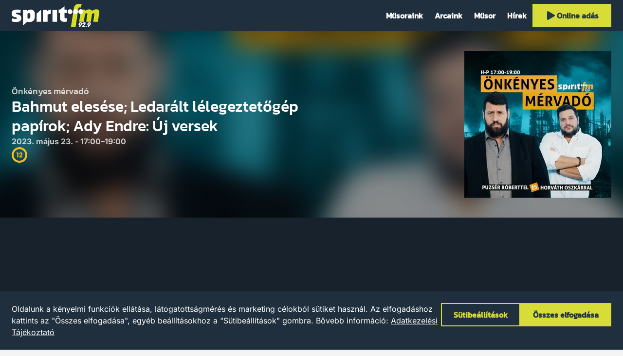

--- FILE ---
content_type: text/html; charset=utf-8
request_url: https://spiritfm.hu/esemeny/bahmut-elesese-ledaralt-lelegeztetogep-papirok-ady-endre-uj-versek
body_size: 43167
content:

<!DOCTYPE html>
<html lang="hu" dir="ltr">
<head>
  <meta charset="utf-8"/>
  <meta name="locale" content="hu-HU" />
  <meta name="consent" />
  <meta name="viewport" content="width=device-width, initial-scale=1.0" />
  <title>Bahmut eles&#xE9;se; Ledar&#xE1;lt l&#xE9;legeztet&#x151;g&#xE9;p pap&#xED;rok; Ady Endre: &#xDA;j versek | Spirit FM</title>
  <meta name="default-title" content="Spirit FM">
  <link rel="modulepreload" href="/assets/1769109068/js/init.js" />
  <link rel="modulepreload" href="/assets/1769109068/js/core/uri.js" />
  <link rel="modulepreload" href="/assets/1769109068/js/core/fetch.js" />
  <link rel="modulepreload" href="/assets/1769109068/js/core/http.js" />
  <link rel="modulepreload" href="/assets/1769109068/js/page-base.js" />
  <script>(function(w,d){var x=0,y=0,b=d.documentElement;u=function(){var o=w.innerHeight,p=w.innerWidth;if(x!==p||y!==o){x=p;y=o;b.style.setProperty('--vh',y+'px');b.style.setProperty('--vx',Math.min(x,y)+'px');}};w.addEventListener('resize',u);u();}(window,document))</script>
  
<link rel="preconnect" href="https://storage.googleapis.com" />



<meta name="bucket-name" content="spiritfm" />

<meta name="description" />

<link rel="canonical" href="https://spiritfm.hu/esemeny/bahmut-elesese-ledaralt-lelegeztetogep-papirok-ady-endre-uj-versek" />

<meta name="robots" content="index,follow" />
<meta name="googlebot" content="index,follow" />

    <meta name="gtag:ga" content="G-8BSTE9P0T6" />
<meta name="rating" content="General" />





















  


<meta property="og:site_name" content="Spirit FM">
<meta property="og:locale" content="hu_HU">

<meta property="og:url" content="https://spiritfm.hu/esemeny/bahmut-elesese-ledaralt-lelegeztetogep-papirok-ady-endre-uj-versek">
<meta property="og:type" content="website">
<meta property="og:title" content="Bahmut eles&#xE9;se; Ledar&#xE1;lt l&#xE9;legeztet&#x151;g&#xE9;p pap&#xED;rok; Ady Endre: &#xDA;j versek">
<meta property="og:description" content="Spirit FM">

<meta property="og:image" content="https://storage.googleapis.com/spiritfm/series-onkenyes-mervado.inbox1200x630.jpg" />
<meta property="og:image:width" content="1200" />
<meta property="og:image:height" content="630" />


<meta name="twitter:card" content="summary_large_image">
<meta name="twitter:url" content="https://spiritfm.hu/esemeny/bahmut-elesese-ledaralt-lelegeztetogep-papirok-ady-endre-uj-versek">
<meta name="twitter:title" content="Bahmut eles&#xE9;se; Ledar&#xE1;lt l&#xE9;legeztet&#x151;g&#xE9;p pap&#xED;rok; Ady Endre: &#xDA;j versek">
<meta name="twitter:description" content="Spirit FM">
<meta name="twitter:image" content="https://storage.googleapis.com/spiritfm/series-onkenyes-mervado.inbox1200x630.jpg">
<meta name="twitter:image:alt" content="Bahmut eles&#xE9;se; Ledar&#xE1;lt l&#xE9;legeztet&#x151;g&#xE9;p pap&#xED;rok; Ady Endre: &#xDA;j versek">








  
<link rel="icon" type="image/x-icon" href="/favicon.ico" />

<link rel="manifest" href="/assets/img/spiritfm/icons/site.webmanifest" />

<link rel="icon" type="image/png" sizes="32x32" href="/assets/img/spiritfm/icons/favicon-32x32.png" />
<link rel="icon" type="image/png" sizes="16x16" href="/assets/img/spiritfm/icons/favicon-16x16.png" />
<link rel="mask-icon" href="/assets/img/spiritfm/icons/safari-pinned-tab.svg" color="#1f2f3d" />

<meta name="theme-color" content="#1f2f3d">
<meta name="msapplication-TileColor" content="#1f2f3d">



<link rel="apple-touch-icon" sizes="180x180" href="/assets/img/spiritfm/icons/apple-touch-icon.png">


















  <style rel="stylesheet">:root{--mwbks: 50rem;--mwbkm: 65rem;--mwbkl: 80rem;--bws: 0.0625rem;--bwm: 0.125rem;--bwl: 0.25rem;--mwdlgs: 20rem;--mwdlgm: 30rem;--mwdlgl: 40rem;--fsts: 1.25rem;--fstm: 2rem;--fstl: 2.5rem;--fsls: 0.8125rem;--fslm: 1rem;--fsll: 1.25rem;--fslp: 0.5rem;--fsb2xs: 0.5rem;--fsbxs: 0.625rem;--fsbs: 0.8125rem;--fsbm: 1rem;--fsbl: 1.25rem;--g3xs: 0.25rem;--g2xs: 0.5rem;--gxs: 0.75rem;--gs: 1rem;--g: 1.5rem;--gl: 2rem;--gxl: 3rem;--dicnxs: 0.75rem;--dicns: 1rem;--dicn: 1.5rem;--dicnl: 2rem;--dicnxl: 3rem;--dibtnxs: 2rem;--dibtns: 2.5rem;--dibtn: 3rem;--dibtnl: 4.5rem;--mwcnt: 80rem;--phcnt: var(--g)}:root{--lhs: 1;--lhm: 1.25;--lhl: 1.5;--ff: var(--ffbd);--fwr: 400;--fwb: 700}:root{--o-sec: 0.75;--o-h: 0.25;--ffttl: 'Kanit', sans-serif;--ffbd: 'Inter', sans-serif;--fflbl: 'Kanit', sans-serif;--fstl: 2rem;--fstm: 1.5rem;--fsts: 1.125rem;--cpri: #fff;--csec: #253747;--cacc: #d7dc38;--cspr: #d7dc38;--cfoc: #ff4f00;--csuc: #73ce00;--cwrn: #ffc90b;--cerr: #d90707;--cskp: #1227aa;--tdxs: 150ms;--bsf: 0 0 0 var(--bwl) var(--cfoc)}:root{--brcmp: 0;--uitbl: var(--cpri);--ctbl: var(--cpri);--ctbl-hdr: var(--csec);--bwtch: var(--bwm);--bctch: var(--cacc);--brtch: 0;--bgtch: var(--cacc);--ctch: var(--csec);--ctch-h: var(--cacc);--bctch-sec: var(--csec);--bgtch-sec: var(--csec);--ctch-sec: var(--cpri);--ctch-sec-h: var(--csec);--brtch-s: 0;--bgnot: var(--cerr);--cnot: var(--csec);--brtt: 0;--bgtt: var(--cpri);--ctt: var(--csec);--scimg-h: 1.05}:root{--brcb: 0;--bwfld: var(--bwm);--bcfld: var(--cpri);--brfld: 0;--bgfld: var(--csec);--hfld: 3rem;--cfld: var(--cpri);--hfld-ml: 12rem;--lhfld-ml: var(--lhl);--bcfld-err: var(--cerr);--bcfld-suc: var(--csuc);--bcfld-dis: #666;--bgfld-dis: #eee;--cfld-dis: #666}:root{--bgpage: #f4f4f4;--bwcrd: 0;--brcrd: 0;--bgcrd: transparent;--ccrd: var(--cpri);--bccrd-h: var(--cacc);--bgsct-age: var(--bgpg);--csct-hero: var(--csec);--bgsct-cookie: #202f3d;--csct-cookie: var(--cpri);--bgsct-nav: #202f3d;--csct-nav: var(--cpri);--pvsct-nav: var(--g2xs);--hsct-nav: 4rem;--bgsct-subnav: var(--csec);--csct-subnav: var(--cpri);--bgsct-footer-legal: #192530;--pvsct-footer-legal: var(--g2xs);--pvsct-footer-legal-mob: var(--gs);--csct-footer-legal: var(--cpri);--pvsct-footer-contact: var(--gxl);--bgsct-footer-info: #202f3d;--csct-footer-info: var(--cpri);--bgpg: #17222c;--bgsct: transparent;--pvsct: var(--gxl);--hsct: auto;--bgsct-alt: transparent;--bgsct-banner: #ddd}html,body,div,span,applet,object,iframe,h1,h2,h3,h4,h5,h6,p,blockquote,pre,a,abbr,acronym,address,big,cite,code,del,dfn,em,img,ins,kbd,q,s,samp,small,strike,strong,sub,sup,tt,var,b,u,i,center,dl,dt,dd,ol,ul,li,fieldset,form,label,legend,table,caption,tbody,tfoot,thead,tr,th,td,article,aside,canvas,details,embed,figure,figcaption,footer,header,hgroup,menu,nav,output,ruby,section,summary,time,mark,audio,video{margin:0;border:0;padding:0;vertical-align:baseline;font:inherit;font-size:100%}article,aside,details,figcaption,figure,footer,header,hgroup,menu,nav,section{display:block}body{line-height:1}a{text-decoration:none;color:currentColor}ol,ul{list-style:none}blockquote,q{quotes:none}blockquote::before,blockquote::after,q::before,q::after{content:'';content:none}table{border-collapse:collapse;border-spacing:0}textarea{resize:none}select{appearance:none;-webkit-appearance:none}input,textarea,select{margin:0;border:0;background:transparent;padding:0;font-family:inherit;font-size:inherit}button{border:0;background:transparent;cursor:pointer;padding:0;color:inherit;font-family:inherit;font-size:inherit}*[hidden]{display:none !important;visibility:hidden;opacity:0}fieldset{margin:0;border:0;padding:0.01rem 0 0 0;min-width:0}body:not(:-moz-handler-blocked) fieldset{display:table-cell}legend{display:table;float:left;margin:0;padding:0;width:100%}legend+*{clear:both}details>summary{cursor:pointer;list-style:none}details>summary::marker{display:none}details>summary::-webkit-details-marker{display:none}.vh{position:absolute;margin:-0.0625rem;border:0;padding:0;width:0.0625rem;height:0.0625rem;overflow:hidden;clip:rect(0 0 0 0)}.sec{opacity:var(--osec)}.abs-fill,.abs-fill-b::before,.abs-fill-a::after{position:absolute;top:0;left:0;width:100%;height:100%}.abs-fill-b::before,.abs-fill-a::after{content:''}@media screen and (min-width: 50.0625em){.no-desktop{display:none !important}}@media screen and (max-width: 50em){.no-mobile{display:none !important}}html{scroll-behavior:smooth}html[loading]{scroll-behavior:initial}body{position:relative;background:var(--bgpage);width:100%;color:var(--cpri)}body[locked]{height:100%;overflow-y:hidden}.page{position:relative;transition:opacity var(--tdxs) ease-in-out;z-index:1}a,button{--bs-f: var(--bsf);--c-f: var(--csec);--td: underline;cursor:pointer;text-decoration:var(--td)}a:hover,button:hover{--td: none}a:focus,button:focus{--td: none;outline:0;box-shadow:var(--bs-f)}.sec{opacity:var(--o-sec)}.grecaptcha-badge{visibility:hidden}body{line-height:var(--lhl);font-family:var(--ff);font-size:var(--fsbm);font-weight:var(--fwr)}strong,b{font-weight:var(--fwb)}em,i{font-style:italic}.ttl,.bd,.lbl,.err,.hint,*:focus>[role='tooltip'],*:hover>[role='tooltip']{line-height:var(--lh);font-family:var(--f);font-size:var(--fs);font-weight:var(--fw)}.ttl{--lh: var(--lhm);--f: var(--ffttl);--fw: var(--fwb)}.ttl-s{--fs: var(--fsts)}.ttl-m{--fs: var(--fstm)}.ttl-l{--fs: var(--fstl)}.bd{--lh: var(--lhl);--f: var(--ffbd)}.bd-s{--fs: var(--fsbs)}.bd-m{--fs: var(--fsbm)}.bd-l{--fs: var(--fsbl)}.lbl{--lh: var(--lhs);--f: var(--fflbl);--fw: var(--fwb)}.lbl-2xs{--fs: var(--fsb2xs)}.lbl-xs{--fs: var(--fsbxs)}.lbl-s{--fs: var(--fsls)}.lbl-m{--fs: var(--fslm)}.lbl-l{--fs: var(--fsll)}.lbl-p{--fs: var(--fslp)}.err,.hint,*:focus>[role='tooltip'],*:hover>[role='tooltip']{--f: var(--fflbl);--fs: var(--fsls);--fw: var(--fwb)}.err,.hint{--lh: var(--lhm)}*:focus>[role='tooltip'],*:hover>[role='tooltip']{--lh: var(--lhs)}.err{color:var(--cerr)}.hint{opacity:var(--o-sec)}.fw-r{font-weight:var(--fwr)}.fw-b{font-weight:var(--fwb)}.ta-l{text-align:left}.ta-c{text-align:center}.ta-r{text-align:right}.tt-lc{text-transform:lowercase}.tt-uc{text-transform:uppercase}.cnt{--ph: var(--phcnt);--mw: var(--mwcnt);box-sizing:border-box;margin-right:auto;margin-left:auto;padding-right:var(--ph);padding-left:var(--ph);width:100%;max-width:calc(var(--mw) + (2 * var(--ph)))}@media screen and (max-width: 64em){.cnt{--ph: var(--gs)}}.grd{--col: 4;--gap: 0;display:grid;grid-template-columns:repeat(var(--col), 1fr);width:100%;min-width:0;min-height:0;gap:var(--gap)}.grd>*{min-width:0}.grd-1{--col: 1}.grd-2{--col: 2}.grd-3{--col: 3}.grd-4{--col: 4}.grd-5{--col: 5}.grd-2xs{--gap: var(--g2xs, 0.5rem)}.grd-xs{--gap: var(--gxs, 0.75rem)}.grd-s{--gap: var(--gs, 1rem)}.grd-m{--gap: var(--g, 1.5rem)}.grd-l{--gap: var(--gl, 2rem)}.grd-xl{--gap: var(--gxl, 3rem)}.grd-2xl{--gap: var(--g2xl, 4.5rem)}.col-2{grid-column:span 2}.row-2{grid-row:span 2}@media screen and (max-width: 60em){.grd{--col: 2}.grd-3{--col: 1}.grd-4{--col: 2}.grd-5{--col: 4}}@media screen and (max-width: 50em){.grd-5{--col: 3}}@media screen and (max-width: 40em){.grd{--col: 1}.grd-4{--col: 1}.grd-5{--col: 2}}@media screen and (max-width: 22em){.grd-5{--col: 1}}[class^='stk']>*{margin-top:0;margin-bottom:0}[class^='hstk']>*{margin-right:0;margin-left:0}.stk,.hstk{--spc: 0;--fd: row;display:flex;flex-direction:var(--fd);justify-content:flex-start;gap:var(--spc)}.stk{--fd: column}.hstk-swipe{overflow-x:scroll;scroll-snap-type:x mandatory;scrollbar-width:none;-ms-overflow-style:none;-webkit-overflow-scrolling:touch;-webkit-scroll-snap-type:x mandatory}.hstk-swipe::-webkit-scrollbar{display:none}.hstk-swipe>*{flex:0 0 100%;scroll-snap-align:start}.hstk-wrap{flex-wrap:wrap}.stk-3xs,.hstk-3xs{--spc: var(--g3xs, 0.25rem)}.stk-2xs,.hstk-2xs{--spc: var(--g2xs, 0.5rem)}.stk-xs,.hstk-xs{--spc: var(--gxs, 0.75rem)}.stk-s,.hstk-s{--spc: var(--gs, 1rem)}.stk-m,.hstk-m{--spc: var(--g, 1.5rem)}.stk-l,.hstk-l{--spc: var(--gl, 2rem)}.stk-xl,.hstk-xl{--spc: var(--gxl, 3rem)}.stk-2xl,.hstk-2xl{--spc: var(--g2xl, 4.5rem)}.fill{flex:1}.fill-2{flex:2}.fill-3{flex:3}.fill-4{flex:4}.ai-fs{align-items:flex-start}.ai-c{align-items:center}.ai-fe{align-items:flex-end}.ai-s{align-items:stretch}.jc-fs{justify-content:flex-start}.jc-c{justify-content:center}.jc-fe{justify-content:flex-end}.jc-sb{justify-content:space-between}.split-top{margin-bottom:auto}.split-right{margin-left:auto}.split-bottom{margin-top:auto}.split-left{margin-right:auto}@media screen and (max-width: 50em){.m-ai-fs{align-items:flex-start}.m-ai-c{align-items:center}.m-ai-fe{align-items:flex-end}.m-ai-s{align-items:stretch}.m-jc-fs{justify-content:flex-start}.m-jc-c{justify-content:center}.m-jc-fe{justify-content:flex-end}.m-jc-sb{justify-content:space-between}.m-split-top{margin-bottom:auto}.m-split-right{margin-left:auto}.m-split-bottom{margin-top:auto}.m-split-left{margin-right:auto}.m-fd-c{--fd: column}.m-fd-cr{--fd: column-reverse}.hstk-swipe>*{scroll-snap-align:center}}.txt{display:flex;flex-direction:column;align-items:flex-start;gap:var(--gs);font-size:var(--fsbl)}.txt>*{max-width:var(--mw);font-size:var(--fs)}.txt a{color:var(--bgtch)}.txt ul,.txt ol{display:flex;flex-direction:column;padding-left:var(--g);list-style:var(--ls);gap:var(--g2xs)}.txt ul{--ls: square}.txt ol{--ls: decimal}.main{--pt-i: var(--hsct-nav)}.main>.in{display:flex;flex-direction:column;padding-top:var(--pt-i)}.main .sct-wrp{display:contents}.main .sct-wrp .sct{--bg: var(--bgsct)}.main .sct-wrp .sct:nth-child(2n + 2){--bg: var(--bgsct-alt)}.sct-nav-rel~.page .main{--pt-i: 0}.aside-wrp{--fb: 18.875rem;flex:0 0 var(--fb)}.aside-wrp--product{--fb: 27rem}.aside{border-radius:var(--brcrd);background:var(--bgcrd);padding:var(--gs)}@media screen and (max-width: 50em){.aside-wrp,.aside-wrp--product{--fb: auto}}.aside-toc{position:sticky;top:calc(var(--hsct-nav) + var(--g))}.aside-toc a{text-decoration:none}.aside-toc a:hover{text-decoration:underline}.bk{--mw: var(--mwbks);width:100%;max-width:var(--mw);overflow:hidden;text-align:left}.bk-s{--mw: var(--mwbks)}.bk-m{--mw: var(--mwbkm)}.bk-l{--mw: var(--mwbkl)}.bk-pagination{--br: var(--brcrd);--bg: var(--bgcrd);--c: var(--ccrd);box-sizing:border-box;border-radius:var(--brcrd);background:var(--bg);padding:var(--g2xs) var(--gs);color:var(--c)}@media screen and (max-width: 50em){.bk-btn>.hstk>*{position:relative;max-width:100%;overflow:hidden}.bk-btn .btn>.in .lbl{overflow:hidden;text-overflow:ellipsis}}.bk-mbd{position:relative;overflow:hidden}.bk-mbd .mbd-cvr{--br: var(--brcrd);display:block;position:relative;border-radius:var(--br);width:100%;overflow:hidden}.bk-mbd .mbd-cvr .img{--br: var(--brcrd);display:block;width:100%}.bk-mbd .mbd-cvr .nlnk .lbl{color:var(--csec)}.bk-mbd .mbd-cvr .bx{box-sizing:border-box}.bk-mbd .mbd-cvr .bx--watch-on-yt{position:absolute;bottom:0;left:0;padding:var(--g3xs) var(--gs);backdrop-filter:blur(var(--g2xs))}.bk-mbd .mbd-cvr .bx--watch-on-yt::before{position:absolute;top:0;left:0;opacity:var(--o-sec);background:var(--cpri);width:100%;height:100%;content:''}.bk-mbd .mbd-cvr .bx--watch-on-yt .nlnk{position:relative;z-index:2;color:var(--csec)}.bk-mbd .yt-play{display:flex;align-items:center;justify-content:center}.bk-mbd .yt-play .icn-wrp{position:absolute;top:50%;left:50%;transform:translate(-50%, -50%)}.bk-mbd .yt-play .icn-wrp .icn{--d: 5rem;position:relative;z-index:2;color:#f00}.bk-mbd .yt-play .icn-wrp::before{position:absolute;top:50%;left:50%;transform:translate(-50%, -50%);z-index:1;background:#fff;width:var(--gl);height:var(--gl);content:''}.bk-mbd .mbd-tf{display:block;width:100%}.bk-mbd .mbd-tf .tf-v1-widget{position:relative;padding-top:40rem}.bk-mbd .mbd-tf .tf-v1-widget iframe{display:block;position:absolute;top:0;left:0;width:100%;height:100%}.bk-mbd .mbd-sp{display:block;width:100%;min-height:15rem}.bk-mbd .mbd-tally iframe{width:100%;height:1000px}@media screen and (max-width: 50em){.bk-mbd .mbd-cvr .bx .bd{--fs: var(--fsbs);margin-left:0}.bk-mbd .mbd-cvr .bx .nlnk{--h: 2rem}.bk-mbd .mbd-cvr .bx .nlnk .lbl{--fs: var(--fsbs)}.bk-mbd .mbd-cvr .bx--overlay{--spc: var(--g2xs);--p: var(--g)}.bk-mbd .mbd-cvr .bx--overlay .icn-wrp{display:none}}.bk-fgr .stk{--spc: var(--g2xs)}.bk-fgr .img{--br: var(--brcrd)}.bk-fgr .caption,.bk-fgr .copy{position:relative}.bk-hdg{--o-i: 0}.bk-hdg .ttl{scroll-margin-top:calc(var(--hsct-nav) + var(--gxl))}.bk-hdg .ibtn{transition:opacity var(--tdxs) ease-in-out;opacity:var(--o-i)}.bk-hdg:focus-within,.bk-hdg:hover{--o-i: 1}[data-subnav] .bk-hdg .ttl{scroll-margin-top:calc(var(--hsct-nav) + var(--hsct-sub) + var(--gxl))}.bk-txt .txt{--mw: 100%}.bk-mph,.bk-not,.bk-qte{--w-b: var(--bwl)}.bk-mph .txt,.bk-not .txt,.bk-qte .txt{position:relative;z-index:1;font-weight:var(--fwb)}.bk-mph .txt>*,.bk-not .txt>*,.bk-qte .txt>*{position:relative;z-index:2}.bk-mph .txt::before,.bk-mph .txt::after,.bk-not .txt::before,.bk-not .txt::after,.bk-qte .txt::before,.bk-qte .txt::after{box-sizing:border-box;position:absolute;top:0;opacity:var(--o-sec);z-index:1;content:''}.bk-mph .txt::before,.bk-not .txt::before,.bk-qte .txt::before{left:0;height:100%}.bk-mph .txt::after,.bk-not .txt::after{display:none}.bk-mph .txt,.bk-qte .txt{padding-left:calc(var(--w-b) + var(--gs))}.bk-mph .txt::before,.bk-qte .txt::before{background:currentcolor;width:var(--w-b)}.bk-qte{--w-a: 1.5rem}.bk-qte .txt{padding-right:calc(var(--w-a) + var(--gs))}.bk-qte .txt::after{right:0;width:var(--w-a);height:100%;color:currentcolor;font-size:var(--fstl);content:'"'}.bk-not .txt{padding:calc(var(--w-b) + var(--gs))}.bk-not .txt::before{border:var(--w-b) solid currentcolor;width:100%}.crd{--td: none;--bw: var(--bwcrd);--bc: transparent;--br: var(--brcrd);--bg: var(--bgcrd);--p: var(--pcrd, var(--gs));--gap: var(--gapcrd, var(--gs));--c: var(--ccrd);--p-d: var(--pcrd-d, 0);--gap-d: var(--g2xs);display:flex;border:var(--bw) solid var(--bc);border-radius:var(--br);background:var(--bg)}.crd>.in{display:flex;flex:1;flex-direction:column;gap:var(--gap);padding:var(--p)}.crd .img{--br: calc(var(--brcrd) / 3)}.crd .data{display:flex;flex-direction:column;gap:var(--gap-d);padding:var(--p-d)}.crd:focus,.crd:hover{--bc: var(--bccrd-h)}.crd-wrp{display:flex;flex-direction:column}.crd-wrp>.crd{flex:1}.crd-gal{--p: 0;overflow:hidden}.crd-gal>.in{overflow:hidden}.crd-gal figure{position:relative}.crd-gal figure .img{position:relative;z-index:1}.crd-gal figure figcaption{box-sizing:border-box;position:absolute;bottom:0;left:0;z-index:2;backdrop-filter:blur(var(--g3xs)) grayscale(1);padding:var(--gs);width:100%}.crd-gal figure figcaption>*{position:relative;z-index:2}.crd-gal figure figcaption::before{position:absolute;top:0;left:0;opacity:var(--o-sec);z-index:1;background:var(--bgsct);width:100%;height:100%;content:''}.crd-sch{--p: var(--pcrd-sch, var(--g2xs))}.dialog{position:fixed;top:0;left:0;z-index:11;width:100%;height:100%;backdrop-filter:blur(var(--gs))}.dialog .bx{position:absolute;top:50%;left:50%;transform:translate(-50%, -50%);z-index:2;border-radius:var(--brdlg);background:var(--bgdlg);padding:var(--gs);width:100%;max-width:20rem;color:var(--cdlg)}.dialog .bx>.in{display:flex;flex-direction:column;gap:var(--gs)}.dialog::before{position:absolute;top:0;left:0;opacity:0.75;z-index:1;background:var(--bgdlg-ol);width:100%;height:100%;content:''}.sct{--bg: var(--bgsct);--pv: var(--pvsct);--h: var(--hsct);--c: var(--csct);box-sizing:border-box;position:relative;transition:background-color var(--tdxs) ease-in-out;background:var(--bg);padding-top:var(--pv);padding-bottom:var(--pv);height:var(--h);color:var(--c);scroll-margin-top:calc(var(--hsct-nav) + var(--gxl))}.sct-alt{--bg: var(--bgsct-alt)}.sct-age{--pv: var(--gxl) !important;--bg: var(--bgsct-age);--c: var(--csct-age);display:flex;box-sizing:border-box;flex-direction:column;justify-content:center;width:100%;min-height:calc(100vh - var(--hsct-nav))}.sct-age .age-sign{display:block;border:0.3125rem solid var(--cerr);border-radius:100%;width:3rem;height:3rem;text-align:center;line-height:3rem}.sct-age .age-text>*{max-width:var(--mwbk)}.sct-banner{display:flex;position:relative;flex-direction:column;background:var(--bgsct-banner) !important;padding-top:var(--pvsct-banner) !important;padding-bottom:calc(var(--pvsct-banner) + var(--fsbxs) + var(--g2xs)) !important}.sct-banner>.lbl{position:absolute;bottom:var(--pvsct-banner);left:0;width:100%;text-align:center;text-transform:uppercase;letter-spacing:0.2ch}.sct-blocks{--pv: var(--pvsct);--h: var(--hsct);--c: var(--csct)}.sct-blocks .cnt>.in{display:flex;gap:var(--g);flex-direction:row-reverse}.sct-blocks[data-layout='page'] .blocks{align-items:center}@media screen and (max-width: 50em){.sct-blocks .cnt>.in{flex-direction:column}}.sct-contact-compact .fill{max-width:39.25rem}.sct-cookie{--bg: var(--bgsct-cookie);--pv: var(--g);--c: var(--csct-cookie);position:fixed;bottom:0;left:0;z-index:2;width:100%}.sct-footer{--bg: var(--bgsct-footer)}.sct-footer dl{--fd: row}.sct-footer dl dt{flex:0 0 40%}.sct-footer dl dd{flex:0 0 60%;margin-top:var(--g2xs)}.sct-footer dl dd+dt{margin-top:var(--g2xs)}.sct-footer dl .bd-l{--fs: var(--fsbm)}.sct-footer-info{--bg: var(--bgsct-footer-info);--c: var(--csct-footer-info)}.sct-footer-contact{--bg: var(--bgsct-footer-info);--c: var(--csct-footer-info)}.sct-footer-legal{--bg: var(--bgsct-footer-legal);--pv: var(--pvsct-footer-legal);--c: var(--csct-footer-legal)}.sct-footer-legal>.cnt{display:flex;align-items:center}.sct-footer-legal .items{margin-left:auto}.sct-footer-legal .ni{--c: var(--csct-footer-legal)}@media screen and (max-width: 50em){.sct-footer-legal{--pv: var(--pvsct-footer-legal-mob)}.sct-footer-legal>.cnt{flex-direction:column}.sct-footer-legal .copy{order:2;margin-top:var(--g2xs)}.sct-footer-legal .items{order:1;margin-left:0}}.sct-footer-legal .ni-wrp--copy,.sct-footer-legal .ni-wrp--poweredby{display:flex;flex-direction:column;justify-content:center;height:2.5rem}.sct-footer-legal .ni-wrp--copy .lbl{--fw: var(--fwr);height:2.5rem;line-height:2.5rem}@media screen and (max-width: 50em){.sct-footer-legal .ni-wrp{order:1;width:100%}.sct-footer-legal .ni-wrp--legal .lbl{text-align:center}.sct-footer-legal .ni-wrp--copy,.sct-footer-legal .ni-wrp--poweredby{flex:0 0 2.5rem;order:2}.sct-footer-legal .ni-wrp--poweredby{align-items:center}}.sct-hdr{--bg: var(--bgsct-hdr);--pv: var(--pvsct-hdr);--h: var(--hsct-hdr);--c: var(--csct-hdr)}.sct-hdr a{--td: none}.sct-hdr a:hover{--td: underline}.sct-hdr .meta>.hstk{flex-wrap:wrap}.sct-hdr .sep{display:block;opacity:var(--o-sec);background:currentcolor;width:var(--bwm);height:1.25rem}@media screen and (max-width: 50em){.sct-hdr .sep{display:none}}.sct-hero{--pv: 0;--c: var(--csct-hero)}.sct-hero>.in{display:flex;box-sizing:border-box;position:absolute;top:0;left:0;align-items:center;z-index:2;background:linear-gradient(90deg, rgba(0,0,0,0.9), transparent 60%);width:100%;height:100%}.sct-hero>.img{position:relative;z-index:1}@media screen and (max-width: 50em){.sct-hero>.in{align-items:flex-end;background:rgba(0,0,0,0.5);padding-bottom:var(--gs)}}.sct-imgtxt>.cnt{align-items:center}.sct-imgtxt .img{--br: var(--brcrd)}.sct-imgtxt[image='right']>.cnt{flex-direction:row-reverse}@media screen and (max-width: 50em){.sct-imgtxt>.cnt,.sct-imgtxt[image='right']>.cnt{flex-direction:column}.sct-imgtxt .img-wrp,.sct-imgtxt[image='right'] .img-wrp{width:100%}.sct-imgtxt .btns,.sct-imgtxt[image='right'] .btns{width:100%}.sct-imgtxt .btns .btn,.sct-imgtxt[image='right'] .btns .btn{width:100%}}.sct-nav{--bg: var(--bgsct-nav);--pv: var(--pvsct-nav);--h: var(--hsct-nav);--c: var(--csct-nav);display:flex;position:fixed;top:0;left:0;align-items:center;transition:height 250ms ease-in-out;z-index:10;width:100%}.sct-nav-rel{position:relative}@media screen and (max-width: 50em){.sct-nav{display:flex;flex-direction:column;overflow:hidden}.sct-nav .cnt{display:flex;flex:1;flex-direction:column}.sct-nav .menu{flex:1;flex-wrap:wrap;align-content:flex-start;height:100%}.sct-nav .ni-wrp{flex:0 0 100%;margin-left:0}.sct-nav .ni-wrp--logo{flex:0 0 var(--wlogo);margin-right:auto}.sct-nav .ni-wrp--toggle-nav{flex:0 0 var(--dibtn)}.sct-nav .ni-wrp--i18n{margin-top:auto;border-top:var(--bws) solid currentcolor;padding-top:var(--g2xs)}.sct-nav .ni-wrp--i18n>.hstk{justify-content:center}.sct-nav .ni-wrp:nth-child(3){margin-top:var(--g)}.sct-nav[open]{height:100vh}}.sct-order .order-form-wrp,.sct-order .order-summary-wrp{background:var(--bgcrd);padding:var(--gs)}.sct-order .order-form-wrp{flex:1}.sct-order .order-summary-wrp{--hsum: 11.5625rem;flex:0 0 25rem}.sct-order .order-summary-wrp .order-products__body{max-height:calc(100vh - var(--hsum) - var(--hsct-nav) - (3 * var(--g)) - var(--g) - var(--fsts));overflow-y:auto}.sct-order .order-summary-wrp .order-summary{position:sticky;top:calc(var(--hsct-nav) + var(--gs))}.sct-prd>.cnt{display:flex;flex-direction:row-reverse;align-items:flex-start}.sct-prd>.cnt .product-details{flex:0 0 25rem}.sct-prd>.cnt .product-content{flex:1}.sct-subn{--bg: var(--bgsct-sub);--pv: var(--pvsct-sub);--h: var(--hsct-sub);--c: var(--csct-sub);overflow:hidden}.sct-userflow{--mw-b: 39.25rem}.sct-userflow>.cnt{display:flex;flex-direction:column;align-items:center;gap:var(--g2xs)}.user-flow-nav{width:100%;max-width:var(--mw-b)}.user-flow-box{--p: var(--gs);box-sizing:border-box;background:var(--bgcrd);padding:var(--p);width:100%;max-width:var(--mw-b)}.user-flow-box .nlnk--recovery{align-self:center}.user-flow-box-separator hr{border:0;background:currentcolor;width:100%;height:var(--bwm)}.user-flow-box-separator .lbl{white-space:nowrap}.att{--td: none;--bw: var(--bwtch);--bc: var(--bctch);--br: var(--brtch);--bg: var(--bgtch);--p: var(--gxs);--c: var(--ctch);--o-b: 1;display:flex;box-sizing:border-box;position:relative;align-items:center;justify-content:center;transition:box-shadow var(--td) ease-in-out,color var(--td) ease-in-out;border:var(--bwm) solid var(--bc);border-radius:var(--br);padding:var(--p);color:var(--c)}.att>.in{display:flex;position:relative;flex:1;align-items:center;z-index:2;gap:var(--g2xs)}.att .data{display:flex;flex:1;flex-direction:column}.att::before{position:absolute;top:calc(-1 * var(--bw));left:calc(-1 * var(--bw));transition:opacity var(--tdxs) ease-in-out;opacity:var(--o-b);z-index:1;border-radius:var(--br);background:var(--bg);width:calc(100% + (2 * var(--bw)));height:calc(100% + (2 * var(--bw)));content:''}.att:focus,.att:hover{--c: var(--ctch-h);--o-b: var(--o-h)}.author{--bw: var(--bwtch);--bc: transparent;--br: var(--brtch-s);--c: var(--cpri);--br-i: var(--brtch-s);--d-i: 2rem;--o-b: 0;--o-a: 0;display:flex;box-sizing:border-box;position:relative;align-items:center;transition:border-color var(--tdxs) ease-in-out,box-shadow var(--tdxs) ease-in-out;z-index:1;border:var(--bw) solid transparent;border-radius:var(--br);text-decoration:none;gap:var(--g2xs);color:var(--c)}.author>*{position:relative;z-index:2}.author .img{flex:0 0 var(--d-i);border-radius:var(--br-i);width:var(--d-i);height:var(--d-i);overflow:hidden}.author::before,.author::after{box-sizing:border-box;position:absolute;top:calc(-1 * var(--bw));left:calc(-1 * var(--bw));transition:opacity var(--tdxs) ease-in-out;border-radius:var(--br);width:calc(100% + (2 * var(--bw)) + var(--g3xs));height:calc(100% + (2 * var(--bw)));content:''}.author::before{opacity:var(--o-b);z-index:1;background:currentcolor}.author::after{opacity:var(--o-a);z-index:2;border:var(--bw) solid var(--bc)}.author:focus,.author:hover{--bc: currentcolor;--o-b: var(--o-h);--o-a: 1}.author:focus{--bs-f: var(--bsf)}.btn{--td: none;--bw: var(--bwtch);--bc: var(--bctch);--br: var(--brtch);--bg: var(--bgtch);--ph: var(--g);--h: 3rem;--c: var(--ctch);--o-b: 1;display:flex;box-sizing:border-box;position:relative;transition:box-shadow var(--tdxs) ease-in-out,color var(--tdxs) ease-in-out;border:var(--bw) solid var(--bc);border-radius:var(--br);background:transparent;padding:0 var(--ph);height:var(--h);overflow:hidden;color:var(--c)}.btn>.in{display:flex;position:relative;flex:1;align-items:center;justify-content:center;z-index:2;width:100%;height:calc(var(--h) - (2 * var(--bw)));gap:var(--g2xs)}.btn>.in .lbl{flex:1;text-align:center;white-space:nowrap}.btn::before{position:absolute;top:calc(-1 * var(--bw));left:calc(-1 * var(--bw));transition:opacity var(--tdxs) ease-in-out;opacity:var(--o-b);z-index:1;border-radius:var(--br);background:var(--bg);width:calc(100% + (2 * var(--bw)));height:calc(100% + (2 * var(--bw)));content:''}.btn:focus,.btn:hover{--c: var(--ctch-h);--o-b: var(--o-h)}.btn:focus{--bs-f: var(--bsf)}.btn-sec{--bg: var(--bgtch-sec);--bc: var(--bgtch-sec);--c: var(--ctch-sec)}.btn-sec:focus,.btn-sec:hover{--c: var(--ctch-sec-h)}.btn-hlw{--c: var(--bg);--o-b: 0}.btn-hlw:focus,.btn-hlw:hover{--o-b: var(--o-h)}.btn-dis{pointer-events:none}.btn--soc>.in .lbl{flex:0 0 auto}.btn--soc-fb{--bc: #2474f2;--bg: #2474f2;--c: #fff}.btn--soc-ggl{--bc: #fff;--bg: #fff;--c: #333}.chps{--spc: var(--g2xs);display:flex;flex-wrap:wrap;gap:var(--spc)}.chp{--td: none;--bw: var(--bwtch);--bc: var(--cpri);--br: var(--brtch-s);--bg: var(--cpri);--c: var(--csec);--o-b: 1;display:block;box-sizing:border-box;position:relative;transition:border-color var(--tdxs) ease-in-out,background-color var(--tdxs) ease-in-out,color var(--tdxs) ease-in-out;border:var(--bw) solid var(--bc);border-radius:var(--br);padding:var(--g3xs) var(--g2xs);color:var(--c)}.chp>*{position:relative;z-index:2}.chp .lbl{display:block}.chp::before{position:absolute;top:calc(-1 * var(--bw));left:calc(-1 * var(--bw));transition:opacity var(--tdxs) ease-in-out;opacity:var(--o-b);z-index:1;border-radius:var(--br);background:var(--bg);width:calc(100% + (2 * var(--bw)));height:calc(100% + (2 * var(--bw)));content:''}a.chp:focus,a.chp:hover{--td: none;--c: var(--cpri);--o-b: var(--o-h)}.ii{--td: none;--bw: var(--bwtch);--bc: transparent;--br: var(--brtch);--ph: var(--gxs);--h: 2.5rem;--c: var(--csct-nav);--o-b: 0;display:flex;box-sizing:border-box;position:relative;align-items:center;justify-content:center;transition:border-color var(--tdxs) ease-in-out;z-index:1;border:var(--bw) solid var(--bc);border-radius:var(--br);padding:0 var(--ph);height:var(--h);overflow:hidden}.ii .lbl{opacity:var(--o-sec)}.ii>.in{display:flex;position:relative;align-items:center;z-index:2;white-space:nowrap;color:var(--c);gap:var(--g2xs)}.ii::before{position:absolute;top:calc(-1 * var(--bw));left:calc(-1 * var(--bw));transition:opacity var(--tdxs) ease-in-out;opacity:var(--o-b);border-radius:var(--br);background:currentcolor;width:calc(100% + (2 * var(--bw)));height:calc(100% + (2 * var(--bw)));content:''}.ii:focus,.ii:hover{--bc: currentcolor;--o-b: var(--o-h)}@media screen and (max-width: 50em){.ii .lbl{--fs: var(--fsbl)}}.ibtn{--td: none;--bw: var(--bwtch);--bc: transparent;--br: var(--brtch);--bg: currentcolor;--d: var(--dibtn);--c: currentcolor;--o-b: 0;display:flex;box-sizing:border-box;position:relative;align-items:center;justify-content:center;transition:border-color var(--tdxs) ease-in-out,var(--tdxs) ease-in-out,color var(--tdxs) ease-in-out;border:var(--bw) solid var(--bc);border-radius:var(--br);background:transparent;width:var(--d);height:var(--d);color:var(--c)}.ibtn>*{position:relative;z-index:2}.ibtn [role='tooltip']{position:absolute;top:100%;transform:translateX(-50%);z-index:3}.ibtn::before{position:absolute;top:calc(-1 * var(--bw));left:calc(-1 * var(--bw));transition:opacity var(--td) ease-in-out;opacity:var(--o-b);z-index:1;border-radius:var(--br);background:var(--bg);width:calc(100% + (2 * var(--bw)));height:calc(100% + (2 * var(--bw)));content:''}.ibtn:focus,.ibtn:hover{--bc: currentcolor;--o-b: var(--o-h)}.ibtn-xs{--d: var(--dibtnxs)}.ibtn-s{--d: var(--dibtns)}.ibtn-l{--d: var(--dibtnl)}.icn{--d: var(--dicn);display:block;width:var(--d);height:var(--d)}.icn-xs{--d: var(--dicnxs)}.icn-s{--d: var(--dicns)}.icn-m{--d: var(--dicn)}.icn-l{--d: var(--dicnl)}.icn-xl{--d: var(--dicnxl)}.img{--r: 100%;--fit: cover;--br: var(--brimg);--sc: 1;display:block;border-radius:var(--br);width:100%;overflow:hidden}.img>.in{display:block;position:relative;padding-top:var(--r);height:0}.img iframe,.img video,.img img,.img source,.img picture{display:block;position:absolute;top:50%;left:50%;transform:translate(-50%, -50%) scale(var(--sc));transition:transform var(--tdxs) ease-in-out;width:100%;height:100%;object-fit:var(--fit)}.img-03{--r: 30%}.img-04{--r: 40%}.img-05{--r: 50%}.img-05625{--r: 56.25%}.img-066{--r: 66.6666%}.img-075{--r: 75%}.img-1{--r: 100%}.img-133{--r: 133%}.img-cnt{--fit: contain}.img-circle{--br: 100%}.img-cvr{--fit: cover;--r: 0;display:flex;flex-direction:column;height:100%}.img-cvr>.in{flex:1}.img-prx iframe,.img-prx video,.img-prx img,.img-prx source,.img-prx picture{transition:transform 50ms ease-in-out;width:110%;height:110%}a:hover .img,a:focus .img{--sc: var(--scimg-h)}.logo{--w: var(--wlogo, auto);--h: var(--hlogo, 3rem);display:block}.logo img,.logo svg{display:block;width:var(--w);height:var(--h)}.ni{--td: none;--bw: var(--bwtch);--bc: transparent;--br: var(--brtch);--ph: var(--gxs);--h: 2.5rem;--c: var(--csct-nav);--o-b: 0;display:flex;box-sizing:border-box;position:relative;align-items:center;justify-content:center;transition:border-color var(--tdxs) ease-in-out;z-index:1;border:var(--bw) solid var(--bc);border-radius:var(--br);padding:0 var(--ph);height:var(--h);overflow:hidden}.ni>.in{display:flex;position:relative;align-items:center;z-index:2;white-space:nowrap;color:var(--c);gap:var(--g2xs)}.ni::before{position:absolute;top:calc(-1 * var(--bw));left:calc(-1 * var(--bw));transition:opacity var(--tdxs) ease-in-out;opacity:var(--o-b);border-radius:var(--br);background:currentcolor;width:calc(100% + (2 * var(--bw)));height:calc(100% + (2 * var(--bw)));content:''}.ni:focus,.ni:hover{--bc: var(--csct-nav);--o-b: var(--o-h)}.ni--legal{--c: var(--csct-footer-legal)}.ni--legal .lbl{--fs: var(--fsbs);--fw: var(--fwr)}@media screen and (max-width: 50em){.ni{--h: 3rem}.sct-nav .ni .lbl{--fs: var(--fsbl)}}.nlnk{--td: none;--fd: row;--bw: var(--bwtch);--bc: transparent;--br: var(--brtch);--h: 2.5rem;--c: currentColor;--o-b: 0;--tr-i: 0;display:flex;position:relative;height:var(--h)}.nlnk>.in{display:flex;position:relative;flex-direction:var(--fd);align-items:center;z-index:2;height:var(--h);gap:var(--g2xs)}.nlnk .icn{flex:0 0 var(--d);transform:translateX(var(--tr-i));transition:transform var(--tdxs) ease-in-out}.nlnk::before,.nlnk::after{position:absolute;top:0;left:calc(-1 * var(--gxs));border-radius:var(--br);width:calc(100% + (2 * var(--gxs)));height:100%;content:''}.nlnk::before{transition:opacity var(--tdxs) ease-in-out;opacity:var(--o-b);z-index:1;background:var(--c)}.nlnk::after{box-sizing:border-box;transition:border-color var(--tdxs) ease-in-out;border:var(--bw) solid var(--bc)}.nlnk:focus,.nlnk:hover{--bc: currentcolor;--o-b: var(--o-h);--tr-i: var(--g2xs)}.nlnk:focus{box-shadow:none}.nlnk:focus::after{box-shadow:var(--bsf)}.nlnk[data-icon='left']{--fd: row-reverse}.nlnk[data-icon='left']:focus,.nlnk[data-icon='left']:hover{--tr-i: calc(-1 * var(--g2xs))}.poweredby{display:flex;flex-direction:column;align-items:flex-end;justify-content:center;text-decoration:none}.poweredby svg{margin-top:-0.1875rem;height:1rem}.skip-link{--bg: var(--bgtch);--h: 3rem;--c: var(--ctch);position:fixed;top:0;left:0;transform:translateY(-100%);z-index:998;background:var(--bg);width:100%;height:var(--h);text-align:center;line-height:var(--h);color:var(--c)}.skip-link:focus{transform:translateY(0)}.ti>.hstk{padding:var(--gs)}.ti>.hstk:focus{outline:0;box-shadow:inset 0 0 0 var(--bwl) var(--cfoc)}.ti>.bd{padding:0 var(--gs) var(--gs) var(--gs)}.ti .iwrp{display:flex;box-sizing:border-box;align-items:center;justify-content:center;border:var(--bwm) solid transparent;width:1.5rem;height:1.5rem}.ti .iwrp--opened{display:none}.ti .iwrp--closed{display:flex}.ti summary+*{display:block}.ti:focus .iwrp,.ti:hover .iwrp{border-color:var(--cpri)}.ti[open] .iwrp--opened{display:flex}.ti[open] .iwrp--closed{display:none}*:focus>[role='tooltip'],*:hover>[role='tooltip']{--br: var(--brtt);--bg: var(--bgtt);--p: var(--g2xs);--c: var(--ctt);--w-t: 0.375rem;position:absolute;top:100%;left:50%;transform:translateX(-50%);margin:0;border-radius:var(--br);background:var(--bg);padding:calc(var(--p) / 2) var(--p);width:auto;height:auto;overflow:visible;white-space:nowrap;color:var(--c);font-weight:var(--fwb);clip:auto;pointer-events:none}*:focus>[role='tooltip']::before,*:hover>[role='tooltip']::before{position:absolute;top:0;left:50%;transform:translate(-50%, calc(-1 * var(--w-t)));z-index:1;border-width:0 var(--w-t) var(--w-t);border-style:solid;border-color:transparent transparent var(--bg);width:0;height:0;content:''}*:focus>[role='tooltip'][direction='left'],*:hover>[role='tooltip'][direction='left']{top:50%;right:100%;left:auto;transform:translateY(-50%)}*:focus>[role='tooltip'][direction='left']::before,*:hover>[role='tooltip'][direction='left']::before{top:50%;left:100%;transform:translate(calc(-1 * var(--bwm)), -50%);border-width:var(--w-t) 0 var(--w-t) var(--w-t);border-color:transparent transparent transparent var(--bg)}.collection header{width:100%}.collection .btn{width:39.25rem}@media screen and (max-width: 50em){.collection .btn{width:100%}}.contact-entry dl dd{margin-top:var(--g2xs)}.contact-entry dl dd+dt{margin-top:var(--gxs)}.sct-footer .contact-entry .lbl--opening,.sct-footer .contact-entry .bd--opening{display:none}.map{--br: var(--brcrd);--br-p: var(--brcrd);--bg-p: var(--bgcrd);--c-p: var(--ccrd);--bw-b: var(--bwtch);--bc-b: var(--bctch-sec);--br-b: var(--brtch);--c-b: var(--ctch-sec);--o-b-b: 1;position:relative;border-radius:var(--br);width:100%;overflow:hidden}.map .map-wrp{position:relative;z-index:1}.map .map-wrp>.in{display:block;position:relative;padding-top:66%}.map .actions{box-sizing:border-box;position:absolute;bottom:0;left:0;z-index:2;padding:var(--gs);width:100%;color:var(--csec);backdrop-filter:blur(var(--g3xs))}.map .actions>*{position:relative;z-index:2}.map .actions::before{display:block;position:absolute;top:0;left:0;opacity:var(--o-sec);z-index:1;background:var(--cpri);width:100%;height:100%;content:''}@media screen and (max-width: 50em){.map .actions{position:static}.map .actions>.hstk{align-items:flex-start}.map .actions::before{opacity:1}}.map .leaflet-popup-content-wrapper,.map .leaflet-popup-tip{box-shadow:none;background:var(--bg-p)}.map .leaflet-popup-content-wrapper{border-radius:var(--br-p);color:var(--c-p)}.map .leaflet-control{position:relative;border:var(--bw-b) solid var(--bc-b);border-radius:var(--br-b);box-shadow:none;overflow:hidden;color:var(--c-b)}.map .leaflet-bar a{position:relative;border:0;border-radius:0;background:transparent;color:var(--c-b)}.map .leaflet-bar a::before{position:absolute;top:calc(-1 * var(--bwtch));left:calc(-1 * var(--bwtch));transition:opacity var(--tdxs) ease-in-out;opacity:var(--o-b-b);z-index:-1;border-radius:var(--brtch);background:var(--bgtch-sec);width:calc(100% + (2 * var(--bwtch)));height:calc(100% + (2 * var(--bwtch)));content:''}.map .leaflet-bar a:hover{--o-b-b: var(--o-h);--c-b: var(--ctch-sec-h);border:0;border-radius:0;background:transparent}.map .leaflet-control-attribution{display:none !important}.details{--br: var(--brcrd);--bg: var(--bgcrd);--c: var(--ccrd);--bw-t: var(--bwtch);--bc-t: transparent;--br-t: var(--brtch);--ph-t: var(--gs);--h-t: 2rem;--o-t-b: 0;transition:box-shadow var(--tdxs) ease-in-out;border-radius:var(--br);background:var(--bg);color:var(--c)}.details summary>.hstk{box-sizing:border-box;padding:var(--gs)}.details summary:focus{outline:0}.details .toggle{position:relative;transition:border-color var(--tdxs) ease-in-out;border:var(--bw-t) solid var(--bc-t);border-radius:var(--br-t);padding:0 var(--ph-t);height:var(--h-t)}.details .toggle>*{position:relative;z-index:2;height:var(--h-t)}.details .toggle::before{position:absolute;top:calc(-1 * var(--bw-t));left:calc(-1 * var(--bw-t));transition:opacity var(--tdxs) ease-in-out;opacity:var(--o-t-b);border-radius:var(--br-t);background:currentcolor;width:calc(100% + (2 * var(--bw-t)));height:calc(100% + (2 * var(--bw-t)));content:''}.details .close{display:none}.details .content{padding:0 var(--gs) var(--gs) var(--gs)}.details[open] .close{display:flex}.details[open] .expand{display:none}.details:focus-within,.details:focus{outline:0}.details:focus-within,.details:hover{--bc-t: currentcolor;--o-t-b: var(--o-h)}.details:focus-within{box-shadow:var(--bsf)}@media screen and (max-width: 50em){.details summary>.hstk{align-items:flex-start;width:100%}.details summary>.hstk>.fill{width:100%}}.follow{flex-wrap:wrap}.gallery{--c: var(--cgal);--bg-ol: var(--bggal-ol);display:flex;position:fixed;top:0;left:0;flex-direction:column;z-index:100;width:100%;height:100%;color:var(--c);backdrop-filter:blur(var(--gs))}.gallery>*{position:relative;z-index:2}.gallery .ibtn--close{position:absolute;top:var(--g);right:var(--g);z-index:3}.gallery::before{position:absolute;top:0;left:0;opacity:0.75;z-index:1;background:var(--bg-ol);width:100%;height:100%;content:''}.gallery .counter{display:none}.gallery .copyright{position:absolute;right:var(--gs);bottom:var(--gs);z-index:3;line-height:var(--lhs);font-size:var(--fsbs)}.gallery-body{display:flex;position:relative;flex:1;flex-direction:column}.gallery-body .slides{flex:1}.gallery-slide{position:relative;z-index:1}.gallery-slide--banner{align-items:center;justify-content:center}.gallery-slide img{position:absolute;top:50%;left:50%;transform:translate(-50%, -50%);z-index:1;width:100%;height:100%;max-height:calc(100% - 2 * var(--gxl));object-fit:contain}.gallery-slide .slide-details{display:flex;box-sizing:border-box;position:absolute;bottom:0;left:0;flex-direction:column;z-index:3;padding:var(--gs);width:100%;gap:var(--g3xs)}.gallery-slide .slide-details>*{position:relative;z-index:2;text-align:center}.gallery-slide .slide-details::before{position:absolute;top:0;left:0;opacity:0.75;z-index:1;background:var(--bg-ol);width:100%;height:100%;content:'';backdrop-filter:blur(var(--gs))}.gallery-slide::after{position:absolute;top:0;left:0;z-index:2;width:100%;height:100%;content:''}.gallery-navigation .ibtn{position:absolute;top:50%;transform:translateY(-50%);z-index:3}.gallery-navigation .ibtn--prev{left:var(--g)}.gallery-navigation .ibtn--next{right:var(--g)}.kvs{display:flex;position:relative;flex-wrap:wrap;flex-direction:row;margin-top:0}.kvs .key,.kvs .val{box-sizing:border-box;position:relative;margin-top:0;padding:var(--g2xs) 0;width:50%}.kvs .key::before,.kvs .val::before{bottom:0}.kvs .key{padding-right:calc(var(--gxs) / 2)}.kvs .val{padding-left:calc(var(--gxs) / 2)}.kvs .key::before,.kvs .val::before,.kvs::before{position:absolute;left:0;opacity:var(--o-h, 0.2);background:currentcolor;width:100%;height:var(--bws);content:''}.kvs::before{top:0}.newsletter .btn-wrp{width:100%}.newsletter .btn-wrp .btn{width:100%}.product-gallery .img{--fit: contain}.product-gallery .img:focus,.product-gallery .img:hover{--sc: 1}.product-gallery .hstk-swipe-wrp{position:relative}.product-gallery .hstk-swipe-wrp .hstk{position:relative;z-index:1}.product-gallery .hstk-swipe-wrp .ibtn{position:absolute;top:50%;transform:translateY(-50%);z-index:2}.product-gallery .hstk-swipe-wrp .ibtn--prev{left:0}.product-gallery .hstk-swipe-wrp .ibtn--next{right:0}.product-gallery .gallery-previews li{flex:0 0 8.5rem}.product-description .bk-hdg .ttl-l{--fs: var(--fstm)}.product-description .bk-hdg .ibtn{display:none}.product-details{box-sizing:border-box;background:var(--bgcrd);padding:var(--gs);width:100%}.product-details .chp--category{align-self:flex-start}.product-details .price--promo-original{text-decoration:line-through;line-height:var(--lhs)}.product-details .btn--add-to-cart{flex:1}.product-order{display:flex;gap:var(--gxs)}.product-order .img{flex:0 0 4rem}.product-order .content{display:flex;gap:var(--gxs);flex:1}.product-order .data,.product-order .price{display:flex;flex-direction:column}.product-order .data{flex:1}.product-order .fld-slct{flex:0 0 auto}.product-order .price{flex:0 0 10rem}.product-order .price .net{display:none}.product-order .ibtn{--bw: 0rem;--d: var(--gs)}.product-order .ibtn .icn{--d: var(--gxs)}.product-order .ibtn:hover [role='tooltip']{display:none}.product-order .fld-slct{position:relative}.product-order .fld-slct .in select{--bw: 0rem;--bg: transparent;box-sizing:border-box;padding:0 var(--g3xs);width:1.75rem;height:1.5rem;line-height:1.5rem;text-align:center;font-family:inherit;font-size:var(--fsbm);font-weight:var(--fwb)}.product-order .fld-slct .in::before{position:absolute;top:0;left:0;opacity:var(--o-h);background:var(--bcfld);width:100%;height:100%;content:''}@media screen and (max-width: 50em){.product-order .content{flex-direction:column}.product-order .fld-slct{flex:0 0 auto;max-width:5.5rem}.product-order .price{flex:0 0 auto;margin-left:0}}:root{--hsch-h: 7.5rem;--stsch: calc(var(--hsch-h) / 12);--wsch-col-1st: 5rem}.evt{display:flex;box-sizing:border-box;position:absolute;top:calc(var(--stsch) * var(--pos));left:0;flex-direction:column;padding:var(--g3xs);width:100%;height:calc(var(--stsch) * var(--len))}.evt>*{flex:1}.hour{--h: var(--hsch-h);box-sizing:border-box;position:relative;padding:var(--g2xs);width:100%;height:var(--h)}.hour::before{position:absolute;top:0;left:0;opacity:0.25;background:currentColor;width:100%;height:var(--bws);content:''}.sch-cols{display:flex;width:calc(100% - var(--wsch-col-1st));overflow-x:scroll;overflow-y:hidden;scroll-snap-type:x mandatory;scrollbar-width:none;-ms-overflow-style:none;-webkit-overflow-scrolling:touch;-webkit-scroll-snap-type:x mandatory}.sch-cols::-webkit-scrollbar{display:none}.sch-cols>*{flex:0 0 100%;scroll-snap-align:start}.sch-col{--w-1st: var(--wsch-col-1st);position:relative;flex:1;min-width:20%}.sch-col-1st{flex:0 0 var(--w-1st);min-width:var(--w-1st);text-align:center}@media screen and (max-width: 60em){.sch-col{min-width:25%}.sch-col-1st{min-width:var(--w-1st)}}@media screen and (max-width: 50em){.sch-col{min-width:30%}.sch-col-1st{min-width:var(--w-1st)}}@media screen and (max-width: 40em){.sch-col{min-width:50%}.sch-col-1st{min-width:var(--w-1st)}}@media screen and (max-width: 30em){.sch-col{min-width:100%}.sch-col-1st{min-width:var(--w-1st)}}.col-hdr{padding:var(--g2xs)}.col-rows{position:relative}.schedule{position:relative;border:var(--bws) solid var(--cpri);border-radius:var(--brcmp)}.schedule>.hstk{width:100%}.schedule .ibtn{position:absolute;top:0}.schedule .ibtn--sch-prev{left:0}.schedule .ibtn--sch-next{right:0}.tbl-wrp{width:100%;overflow-x:auto}table{--br: var(--brcmp);--p: var(--gxs);--c: var(--ctbl);--ui: var(--uitbl);--c-h: var(--ctbl-hdr);position:relative;z-index:1;border:var(--bws) solid var(--ui);border-radius:var(--br);min-width:100%;overflow:hidden;color:var(--c)}table td,table th{position:relative;padding:var(--p);text-align:center}table td>*,table th>*{position:relative;z-index:2}table td::before,table td::after,table th::before,table th::after{position:absolute;left:0;z-index:1;background:var(--ui);width:100%;content:''}table td::before,table th::before{top:0;opacity:0;height:100%}table td::after,table th::after{position:absolute;bottom:0;opacity:0.5;height:var(--bws)}table th{color:var(--c-h)}table th::before{opacity:1}table tr:nth-child(2n + 2) td::before{opacity:0.25}table tr:last-child td::after{display:none}.tabs{border:var(--bws) solid var(--cpri);border-radius:var(--brcmp)}.tabs-nav{--fb: 18.875rem;flex:0 0 var(--fb);border-right:var(--bws) solid var(--cpri)}.tabs-nav .ti{border-bottom:var(--bws) solid var(--cpri)}.tabs-content{flex:1}.tab{--p: var(--g)}.tab .sct-blocks .cnt{--ph: 0}.tabs .tab .sct-blocks{--bg: transparent}@media screen and (max-width: 50em){.tabs-nav{--fb: auto}.tab{--p: var(--gs)}}.blocks{display:flex;flex-direction:column;gap:var(--gs)}.data-form .fld-txt--zip{max-width:6rem}input,textarea,select{display:block;border:0;background:transparent;color:inherit;font-family:inherit;font-size:inherit}input:focus,textarea:focus,select:focus{outline:0}select,input:not([type='radio']):not([type='checkbox']),textarea,.fld-file>.in{--bw: var(--bwfld);--bc: var(--bcfld);--br: var(--brfld);--bg: var(--bgfld);--ph: var(--gxs);--c: var(--cfld);--bs-f: var(--bsf);box-sizing:content-box;border:var(--bw) solid var(--bc);border-radius:var(--br);background:var(--bg);padding-right:var(--ph);padding-left:var(--ph);width:calc(100% - (2 * var(--ph)) - (2 * var(--bw)));color:var(--c)}select:focus,input:not([type='radio']):not([type='checkbox']):focus,textarea:focus,.fld-file>.in:focus{box-shadow:var(--bs-f)}select,input:not([type='radio']):not([type='checkbox']),.fld-file>.in{--bw: var(--bwfld);--h: var(--hfld);height:calc(var(--h) - (2 * var(--bw)));line-height:1}select{--bw: var(--bwfld);--ph: var(--gxs);--of: var(--dibtn);padding-right:var(--of);width:calc(100% - var(--ph) - var(--of) - (2 * var(--bw)));appearance:none}textarea{--ph: var(--gxs);--h: var(--hfld-ml);padding-top:var(--ph);padding-bottom:var(--ph);height:var(--h);resize:none;line-height:var(--lhl)}.fld>.in{display:block;position:relative}.fld .info{display:flex;flex-direction:column;gap:var(--g3xs)}.fld-txt,.fld-ml,.fld-pw,.fld-slct,.fld-file{display:flex;position:relative;flex-direction:column;gap:var(--g3xs)}.fld-slct,.fld-pw,.fld-file{--d-a: var(--dibtn)}.fld-slct .in .additional,.fld-pw .in .additional,.fld-file .in .additional{display:flex;position:absolute;top:0;right:0;align-items:center;justify-content:center;z-index:2;width:var(--d-a);height:var(--d-a)}.fld-slct .in{position:relative}.fld-slct .in select{position:relative;z-index:1}.fld-slct .in .additional{pointer-events:none}.fld-pw [type='password']+.additional .ibtn--hide{display:none}.fld-pw [type='text']+.additional .ibtn--show{display:none}.fld-file>.in{height:auto;min-height:var(--hfld)}.fld-file .file-state{display:none;height:auto;overflow:hidden}.fld-file .file-state .lbl{display:block;margin-top:calc((var(--h) - (var(--fsbm) * var(--lhl))) / 2);margin-right:var(--d-a);margin-bottom:calc((var(--h) - (var(--fsbm) * var(--lhl))) / 2);line-height:var(--lhl)}.fld-file .file-state-default{display:block}.fld-file[data-state] .file-state-default{display:none}.fld-file[data-state='ondrag'] .file-state-ondrag{display:block}.fld-file[data-state='onupload']{pointer-events:none}.fld-file[data-state='onupload'] .additional .icn{animation-name:spin;animation-duration:1000ms;animation-iteration-count:infinite}.fld-file[data-state='onupload'] .file-state-onupload{display:block}.fld-file[data-state='onuploaded'] .file-state-onuploaded{display:block}@keyframes spin{from{transform:rotateZ(0)}to{transform:rotateZ(360deg)}}.fld-selector>.in{display:flex;border:var(--bwm) solid var(--cpri);border-radius:var(--g2xs);overflow:hidden}.fld-selector .box{display:block;padding:var(--g2xs) var(--gs)}.fld-selector .lbl{line-height:1.75rem}.fld-selector input:checked+.box{background:var(--cpri);color:var(--csec)}.fld-selector--theme>.in{flex-direction:column}.fld-cb,.fld-rd,.fld-tgl,.fld-ro,s-checkbox-field,s-radio-field,s-toggle-field,s-rich-option{--br: var(--brfld);--p: var(--gxs);--c: var(--cfld);--o-b: 0;--br-b: var(--brfld);--bw-box: var(--bwfld);--bc-box: var(--bcfld);--br-box: var(--brcb);--bg-box: var(--bgfld);--d-box: 1.5rem;--c-box: var(--cfld);--o-m: 0;--sc-m: 0;--c-m: var(--bgfld);display:flex;position:relative;flex-direction:column;gap:var(--g3xs);z-index:1}.fld-cb label,.fld-rd label,.fld-tgl label,.fld-ro label,s-checkbox-field label,s-radio-field label,s-toggle-field label,s-rich-option label{display:flex}.fld-cb .in,.fld-rd .in,.fld-tgl .in,.fld-ro .in,s-checkbox-field .in,s-radio-field .in,s-toggle-field .in,s-rich-option .in{display:flex;position:relative;flex:1;border-radius:var(--br);cursor:pointer;padding:var(--p);overflow:hidden;gap:var(--g2xs)}.fld-cb .in>*,.fld-rd .in>*,.fld-tgl .in>*,.fld-ro .in>*,s-checkbox-field .in>*,s-radio-field .in>*,s-toggle-field .in>*,s-rich-option .in>*{z-index:2}.fld-cb .in::before,.fld-rd .in::before,.fld-tgl .in::before,.fld-ro .in::before,s-checkbox-field .in::before,s-radio-field .in::before,s-toggle-field .in::before,s-rich-option .in::before{position:absolute;top:0;left:0;transition:opacity var(--tdxs) ease-in-out,background-color var(--tdxs) ease-in-out;opacity:var(--o-b);z-index:1;border-radius:var(--br-b);background:var(--c);width:100%;height:100%;content:''}.fld-cb .box,.fld-rd .box,.fld-tgl .box,.fld-ro .box,s-checkbox-field .box,s-radio-field .box,s-toggle-field .box,s-rich-option .box{display:flex;position:relative;flex:0 0 var(--d-box);align-items:center;justify-content:center;border:var(--bw-box) solid var(--bc-box);border-radius:var(--br-box);background:var(--bg-box);width:var(--d-box);height:var(--d-box);overflow:hidden;color:var(--c-box);box-sizing:border-box}.fld-cb .box::before,.fld-cb .box::after,.fld-rd .box::before,.fld-rd .box::after,.fld-tgl .box::before,.fld-tgl .box::after,.fld-ro .box::before,.fld-ro .box::after,s-checkbox-field .box::before,s-checkbox-field .box::after,s-radio-field .box::before,s-radio-field .box::after,s-toggle-field .box::before,s-toggle-field .box::after,s-rich-option .box::before,s-rich-option .box::after{display:block;position:absolute;transition:opacity var(--tdxs) ease-in-out,transform var(--tdxs) ease-in-out,background-color var(--tdxs) ease-in-out;opacity:var(--o-m);content:''}.fld-cb .box::before,.fld-rd .box::before,.fld-tgl .box::before,.fld-ro .box::before,s-checkbox-field .box::before,s-radio-field .box::before,s-toggle-field .box::before,s-rich-option .box::before{top:50%;left:50%;transform:translate(-50%, -50%) rotateZ(-45deg) scale(var(--sc-m));z-index:2}.fld-cb .box::after,.fld-rd .box::after,.fld-tgl .box::after,.fld-ro .box::after,s-checkbox-field .box::after,s-radio-field .box::after,s-toggle-field .box::after,s-rich-option .box::after{top:0;left:0;z-index:1;background:currentColor;width:100%;height:100%}.fld-cb .lbl,.fld-rd .lbl,.fld-tgl .lbl,.fld-ro .lbl,s-checkbox-field .lbl,s-radio-field .lbl,s-toggle-field .lbl,s-rich-option .lbl{display:flex;flex:1;flex-direction:column;justify-content:center;line-height:var(--lhl);color:currentColor}.fld-cb input:focus+.in,.fld-rd input:focus+.in,.fld-tgl input:focus+.in,.fld-ro input:focus+.in,s-checkbox-field input:focus+.in,s-radio-field input:focus+.in,s-toggle-field input:focus+.in,s-rich-option input:focus+.in{--o-b: 0.1;--bs-f: var(--bsf)}.fld-cb input:focus+.in .box,.fld-rd input:focus+.in .box,.fld-tgl input:focus+.in .box,.fld-ro input:focus+.in .box,s-checkbox-field input:focus+.in .box,s-radio-field input:focus+.in .box,s-toggle-field input:focus+.in .box,s-rich-option input:focus+.in .box{box-shadow:var(--bs-f)}.fld-cb input:checked+.in,.fld-rd input:checked+.in,.fld-tgl input:checked+.in,.fld-ro input:checked+.in,s-checkbox-field input:checked+.in,s-radio-field input:checked+.in,s-toggle-field input:checked+.in,s-rich-option input:checked+.in{--o-b: 0.1;--sc-m: 1;--o-m: 1}.fld-cb input:disabled+.in,.fld-rd input:disabled+.in,.fld-tgl input:disabled+.in,.fld-ro input:disabled+.in,s-checkbox-field input:disabled+.in,s-radio-field input:disabled+.in,s-toggle-field input:disabled+.in,s-rich-option input:disabled+.in{--bc-box: var(--bcfld-dis);--bg-box: var(--bgfld-dis)}.fld-cb input:disabled+.in .box,.fld-rd input:disabled+.in .box,.fld-tgl input:disabled+.in .box,.fld-ro input:disabled+.in .box,s-checkbox-field input:disabled+.in .box,s-radio-field input:disabled+.in .box,s-toggle-field input:disabled+.in .box,s-rich-option input:disabled+.in .box{border-style:dashed}.fld-cb input:disabled:checked+.in,.fld-rd input:disabled:checked+.in,.fld-tgl input:disabled:checked+.in,.fld-ro input:disabled:checked+.in,s-checkbox-field input:disabled:checked+.in,s-radio-field input:disabled:checked+.in,s-toggle-field input:disabled:checked+.in,s-rich-option input:disabled:checked+.in{--bc-box: var(--bcfld-dis);--bg-box: var(--bgfld-dis)}.fld-cb input:disabled:checked+.in .box,.fld-rd input:disabled:checked+.in .box,.fld-tgl input:disabled:checked+.in .box,.fld-ro input:disabled:checked+.in .box,s-checkbox-field input:disabled:checked+.in .box,s-radio-field input:disabled:checked+.in .box,s-toggle-field input:disabled:checked+.in .box,s-rich-option input:disabled:checked+.in .box{opacity:0.75;border-style:dashed}.fld-cb:hover,.fld-cb:focus-within,.fld-rd:hover,.fld-rd:focus-within,.fld-tgl:hover,.fld-tgl:focus-within,.fld-ro:hover,.fld-ro:focus-within,s-checkbox-field:hover,s-checkbox-field:focus-within,s-radio-field:hover,s-radio-field:focus-within,s-toggle-field:hover,s-toggle-field:focus-within,s-rich-option:hover,s-rich-option:focus-within{--o-b: 0.1}s-checkbox-field .box::before,.fld-cb .box::before{border-bottom:0.25rem solid var(--c-m);border-left:0.25rem solid var(--c-m);width:0.5rem;height:0.25rem}.fld-rd,.fld-ro,s-radio-field,s-rich-option{--br-box: 100%}.fld-rd .box::before,.fld-ro .box::before,s-radio-field .box::before,s-rich-option .box::before{border:0;border-radius:100%;background:var(--c-m);width:0.625rem;height:0.625rem}.fld-tgl,s-toggle-field{--br-tgl: var(--brfld);--br-box: 1.5rem;--bg-box: var(--bgfld)}.fld-tgl .box,s-toggle-field .box{--br: var(--br-box);flex:0 0 calc(1.5 * var(--d-box));transition:background-color var(--tdxs) ease-in-out;border-radius:var(--br)}.fld-tgl .box::before,s-toggle-field .box::before{box-sizing:border-box;position:absolute;top:var(--bw-box);left:var(--bw-box);transform:none;transition:transform var(--tdxs) ease-in-out,background-color var(--tdxs) ease-in-out;opacity:1;border:var(--bwfld) solid var(--bcfld);border-radius:100%;background:transparent;width:calc(var(--d-box) - (4 * var(--bw-box)));height:calc(var(--d-box) - (4 * var(--bw-box)))}.fld-tgl .box::after,s-toggle-field .box::after{display:none}.fld-tgl input:checked+.in,s-toggle-field input:checked+.in{--bg-box: var(--csuc)}.fld-tgl input:checked+.in .box::before,s-toggle-field input:checked+.in .box::before{transform:translateX(calc(var(--g) - (6 * var(--bwm))));background:var(--bc-box)}.fld-tgl input:disabled:checked+.in,s-toggle-field input:disabled:checked+.in{--bg-box: var(--csuc)}.fld-ro,s-rich-option{--bw: var(--bwfld);--bc: var(--bcfld)}.fld-ro .lft,s-rich-option .lft{display:flex;flex-direction:column}.fld-ro .in,s-rich-option .in{transition:border-color var(--tdxs) ease-in-out;border:var(--bw) solid var(--bc);border-radius:var(--br);overflow:hidden}.fld-ro input:checked+.in,s-rich-option input:checked+.in{--bc: var(--csuc)}dope-radios{display:flex;flex-direction:column;gap:var(--gxs)}.btn--radio-state .in--paused{display:none}.btn--radio-state .in--playing{display:flex}.btn--radio-state[data-paused] .in--paused{display:flex}.btn--radio-state[data-paused] .in--playing{display:none}.sct-cookie{z-index:6}.details{--bg: rgba(255, 255, 255, 0.1)}dl{--fd:row}dl dt,dl dd{flex:0 0 50%;margin-top:var(--g2xs)}dl dt:nth-child(1),dl dd:nth-child(2){margin-top:0}@media screen and (max-width: 36em){dl{--fd:column}dl dd{margin-top:0}}.ttl{font-weight:500}.age-limit{--d:2rem;display:block;width:var(--d);height:var(--d)}.episode{display:flex;padding:var(--gs);background:var(--csec)}.episode>.hstk{flex:1}.chp{--bc: var(--cacc);--bg: var(--cacc);--c: var(--csec);padding:var(--g3xs) var(--g2xs);text-transform:uppercase}.details summary .icn{color:var(--cspr)}.img-blur img{z-index:1;filter:blur(var(--g))}.img-blur::before{position:absolute;top:0;left:0;opacity:0.4;z-index:2;background:#000;width:100%;height:100%;content:''}.logo{--bs-f:none}.ni{--bw:0;--scx:0}.ni::after{position:absolute;bottom:0;left:50%;transform:translate(-50%, -50%) scale(var(--scx), 1);transition:transform ease-in-out var(--tdxs);background:var(--cspr);width:100%;height:var(--bwm);content:'';transform-origin:center center}.ni:focus,.ni:hover{--scx:1;box-shadow:none}.nlnk .icn{color:var(--cspr)}.crd{--bs-f: none}.crd .bd{opacity:0.75}.crd:not(.crd-sch){--p: 0}.crd:not(.crd-sch) time{display:none}.crd-sch{background:#253747}.crd:focus .ttl,.crd:hover .ttl{text-decoration:underline}.crd-upc{--bg:rgba(255,255,255,0.1);padding:var(--g2xs) var(--g2xs) var(--g2xs) var(--gs)}.crd-upc .ttl{overflow:hidden;text-overflow:ellipsis;white-space:nowrap}.crd-upc .data{flex:1;overflow:hidden}.crd-upc .img-wrp{flex:0 0 4.5rem}.crd-sch>.in{border-left:var(--bwl) solid rgba(255,255,255,0.5)}.sct{--pv:0}.sct+.sct:not(.sct-banner){padding-top:var(--gxl)}.main-impresszum .sct-blocks .blocks .bk-hdg .ttl,.sct-collection header .ttl,.sct-hdr:not(.sct-hdr-prs):not(.sct-hdr-spr):not(.main-art .sct-hdr) .ttl,.sct-hero:not(.sct-hero-home) .ttl,.sct-hero-home .radio-upcoming header .ttl,.sct-schedule>.cnt>header .ttl{position:relative;padding-left:var(--gl);text-transform:uppercase;letter-spacing:0.0625rem}.main-impresszum .sct-blocks .blocks .bk-hdg .ttl::before,.sct-collection header .ttl::before,.sct-hdr:not(.sct-hdr-prs):not(.sct-hdr-spr):not(.main-art .sct-hdr) .ttl::before,.sct-hero:not(.sct-hero-home) .ttl::before,.sct-hero-home .radio-upcoming header .ttl::before,.sct-schedule>.cnt>header .ttl::before{position:absolute;top:50%;left:0;transform:translateY(-50%);border-width:var(--g) var(--g) 0 0;border-style:solid;border-color:var(--cspr) transparent transparent transparent;width:0;height:0;content:''}.main-musoraink .sct-collection,.main-musoraink .sct-schedule,.main-hirek .sct-collection,.main-hirek .sct-schedule,.main-musor .sct-collection,.main-musor .sct-schedule,.main-arcaink .sct-collection,.main-arcaink .sct-schedule{padding-top:var(--gxl)}.sct-collection .cnt{position:relative}.sct-collection .nlnk{position:absolute;top:0;right:var(--g);margin-top:0}.sct-collection-details .episodes{width:100%}.sct-collection-details .episode{--td:none;--bg:var(--csec);--trx:calc(-1 * var(--g2xs))}.sct-collection-details .episode .icn{transform:translateX(var(--trx));transition:transform var(--tdxs) ease-in-out;color:var(--cspr)}.sct-collection-details .episode:hover{--td:underline;--trx:0}@media screen and (max-width: 40em){.sct-collection .nlnk{position:relative;top:0;right:0;margin-top:var(--spc)}}.sct-hdr{padding-top:var(--gxl)}.sct-hdr-prs,.sct-hdr-spr{position:relative;padding-top:0}.sct-hdr-prs>.in,.sct-hdr-spr>.in{display:flex;position:absolute;top:0;left:0;align-items:center;z-index:2;width:100%;height:100%}.sct-hdr-prs>.img,.sct-hdr-spr>.img{position:relative;z-index:1}.sct-hdr-prs .txt-wrp,.sct-hdr-spr .txt-wrp{display:flex}.sct-hdr-prs .txt-wrp>*,.sct-hdr-spr .txt-wrp>*{flex:1;justify-content:center;max-width:40rem}.sct-hdr-prs .txt-wrp p,.sct-hdr-spr .txt-wrp p{max-width:80ch}.sct-hdr-prs .img-wrp,.sct-hdr-spr .img-wrp{display:flex;flex:1;flex-direction:column;max-width:18.875rem}@media screen and (max-width: 68em){.sct-hdr-prs>.in,.sct-hdr-spr>.in{position:relative;padding-top:var(--gxl);padding-bottom:var(--gxl);width:100%}.sct-hdr-prs>.img,.sct-hdr-spr>.img{position:absolute;top:0;left:0;z-index:1;width:100%;height:100%}}.sct-schedule .schedule{border:var(--bwm) solid rgba(255,255,255,0.1)}.sct-schedule .sch-col-1st .hour{border-right:var(--bwm) solid rgba(255,255,255,0.1)}.sct-schedule .ibtn{color:var(--cspr)}.sct-cookie{--pv:var(--g);padding-top:var(--g) !important}.sct-nav{--pv:var(--pvsct-nav)}.footer{border-top:var(--bwm) solid var(--cspr)}.sct-footer-contact{--pv:var(--pvsct-footer-contact)}@media screen and (max-width: 30em){.sct-footer-contact>.cnt>.hstk{flex-direction:column-reverse}.sct-footer-contact .logo{margin-left:0}.sct-footer-contact .lbl{margin-top:var(--spc)}}.sct-footer-legal{--pv:var(--pvsct-footer-legal)}.sct-footer-legal .ni-wrp--copy{height:auto;min-height:2.5rem}@media screen and (max-width: 50em){.sct-footer-legal{padding-top:var(--gs);padding-bottom:var(--gs)}.sct-footer-legal .ni-wrp--legal .lbl{height:var(--hni-legal-mob);line-height:var(--hni-legal-mob)}.sct-footer-legal .ni-wrp--copy{flex:0 0 auto}.sct-footer-legal .ni-wrp.split-right{margin-left:0 !important}}.sct-radio{display:none}@media screen and (max-width: 50em){.sct-radio{--bg: var(--bgpg);--pv:var(--gs);display:block;position:fixed;bottom:0;left:0;z-index:5;border-top:var(--bwm) solid var(--cspr);padding-top:var(--gs) !important;width:100%;box-sizing:border-box}.sct-radio a{text-decoration:none}.sct-radio .btn--radio-state{flex:0 0 3rem;padding:0}body{padding-bottom:5rem}}@media screen and (max-width: 50em){.sct-nav .ni-wrp:not(.ni-wrp--ibtn):not(.ni-wrp--logo){margin-top:var(--gxl)}}.sct-hero{--pv:var(--pvsct-hero);--bg:var(--bgsct-hero);position:relative}.sct-hero>*{position:relative;z-index:2}.sct-hero>.in{display:flex;position:absolute;top:0;left:0;flex-direction:column;justify-content:center;z-index:2;width:100%;height:100%}.sct-hero>.in>.cnt{display:flex;position:relative;flex:1;flex-direction:column;justify-content:flex-end;z-index:2;padding-bottom:var(--gxl)}.sct-hero .ttl{color:var(--cpri)}.sct-hero .img{position:relative;z-index:1}.sct-hero::before{position:absolute;top:0;left:0;z-index:2;background:#17222c;background:linear-gradient(0, #17222c 0%, rgba(23,34,44,0) 50%);width:100%;height:100%;content:''}.sct-hero-home>.in{position:relative}.sct-hero-home>.in>.cnt{flex-direction:row;gap:var(--g);padding-top:var(--gxl)}.sct-hero-home>.img{position:absolute;top:0;left:0;z-index:1;width:100%;height:100%}.sct-hero-home .radio-live{flex:1}.sct-hero-home .radio-live .data-wrp{width:100%}.sct-hero-home .radio-live .img-wrp{flex:1;max-width:20.5rem}.sct-hero-home .radio-live a{text-decoration:none}.sct-hero-home .radio-live a:focus,.sct-hero-home .radio-live a:hover{text-decoration:underline}.sct-hero-home .btn .icn{color:var(--cspr)}.sct-hero-home .radio-upcoming{flex:1;max-width:18.875rem}@media screen and (max-width: 55em){.sct-hero-home>.in>.cnt{flex-direction:column}.sct-hero-home .radio-upcoming{max-width:100%}.sct-hero-home .radio-upcoming .stk-xs{flex-direction:row}.sct-hero-home .radio-upcoming .stk-xs>*{flex:1}}@media screen and (max-width: 40em){.sct-hero-home .radio-upcoming .stk-xs{flex-direction:column}}.main{background:var(--bgpg)}.main .sct-hero+.sct:not(.sct-banner){padding-top:var(--gxl)}.main .sct:last-child{padding-bottom:var(--gxl)}@media screen and (max-width: 50em){.main .sct-age{padding:var(--gxl) 0 !important;min-height:auto}}.main-fooldal .sct-collection-article .grd>*:nth-child(1){grid-column:span 2;grid-row:span 2}.main-fooldal .sct-collection-article .grd>*:nth-child(1) .ttl{font-size:var(--fstm)}@media screen and (max-width: 50em){.main-fooldal .sct-collection-article .grd>*:nth-child(1){grid-column:span 1;grid-row:span 1}.main-fooldal .sct-collection-article .grd>*:nth-child(1) .ttl{font-size:var(--fsts)}.main-fooldal .sct-collection-article .grd>*:nth-child(1) .bd{display:none}}.main-musoraink .sct-collection-superevent .grd{--col:2}.main-musoraink .sct-collection-superevent .crd>.in{flex-direction:row;gap:var(--gs)}.main-musoraink .sct-collection-superevent .crd>.in .img{flex:0 0 10rem}.main-musoraink .sct-collection-superevent .crd>.in .ttl{font-size:var(--fstm)}@media screen and (max-width: 60em){.main-musoraink .sct-collection-superevent .grd{--col:1}}@media screen and (max-width: 30em){.main-musoraink .sct-collection-superevent .crd>.in{flex-direction:column}.main-musoraink .sct-collection-superevent .crd>.in .img{flex:0 0 auto}}.sct-collection-person .grd{--col:6}.sct-collection-person .crd{text-align:center;font-size:var(--fsbm)}.sct-collection-person .crd .bd{display:none}@media screen and (max-width: 64em){.sct-collection-person .grd{--col:4}}@media screen and (max-width: 50em){.sct-collection-person .grd{--col:2}}@media screen and (max-width: 20em){.sct-collection-person .grd{--col:1}}.main-search{padding-top:calc(var(--hsct-nav) + var(--gxl))}.swipe-wrp-default{width:100%}.swipe-wrp-default .crd .ttl{text-align:center;font-size:var(--fsbm)}.swipe-wrp-default .crd .bd{display:none}.swipe-wrp-default .crd>.in{gap:var(--g2xs)}.hstk-swipe-wrp{position:relative;flex:1}.hstk-swipe-wrp>.hstk{width:100%}.hstk-swipe-wrp .hstk-swipe{--count:6}.hstk-swipe-wrp .hstk-swipe>li{flex:0 0 calc((100% - ((var(--count) - 1) * var(--spc))) / var(--count))}.hstk-swipe-wrp .ibtn{position:absolute;top:50%;margin:0;background:#202f3d;color:var(--cspr)}.hstk-swipe-wrp .ibtn--prev{left:0;transform:translate(calc(-1 * var(--gs)), -50%)}.hstk-swipe-wrp .ibtn--next{right:0;transform:translate(var(--gs), -50%)}@media screen and (max-width: 64em){.swipe-wrp-default .hstk-swipe-wrp .hstk-swipe{--count:4}}@media screen and (max-width: 50em){.swipe-wrp-default .hstk-swipe-wrp .hstk-swipe{--count:2}}@media screen and (max-width: 30em){.swipe-wrp-default .hstk-swipe-wrp .hstk-swipe{--count:1.5}}
</style>
<noscript><link rel="stylesheet" href="/font-cache/Kanit:500.css" /></noscript><script async>(function(d){var i,f,fs,l;if(!d.fonts){l=d.createElement('link');l.setAttribute('rel','stylesheet');l.setAttribute('href','/font-cache/Kanit:500.css');d.head.appendChild(l);}else{fs=[{"family":"Kanit","source":"url(/font-cache/s-kanit-v17-nKKU-Go6G5tXcr5mOBWpVaF5NQ.woff2)","style":"normal","weight":500,"unicodeRange":"U\u002B0100-02BA, U\u002B02BD-02C5, U\u002B02C7-02CC, U\u002B02CE-02D7, U\u002B02DD-02FF, U\u002B0304, U\u002B0308, U\u002B0329, U\u002B1D00-1DBF, U\u002B1E00-1E9F, U\u002B1EF2-1EFF, U\u002B2020, U\u002B20A0-20AB, U\u002B20AD-20C0, U\u002B2113, U\u002B2C60-2C7F, U\u002BA720-A7FF"},{"family":"Kanit","source":"url(/font-cache/s-kanit-v17-nKKU-Go6G5tXcr5mOBWoVaF5NQ.woff2)","style":"normal","weight":500,"unicodeRange":"U\u002B0102-0103, U\u002B0110-0111, U\u002B0128-0129, U\u002B0168-0169, U\u002B01A0-01A1, U\u002B01AF-01B0, U\u002B0300-0301, U\u002B0303-0304, U\u002B0308-0309, U\u002B0323, U\u002B0329, U\u002B1EA0-1EF9, U\u002B20AB"},{"family":"Kanit","source":"url(/font-cache/s-kanit-v17-nKKU-Go6G5tXcr5mOBWnVaE.woff2)","style":"normal","weight":500,"unicodeRange":"U\u002B0000-00FF, U\u002B0131, U\u002B0152-0153, U\u002B02BB-02BC, U\u002B02C6, U\u002B02DA, U\u002B02DC, U\u002B0304, U\u002B0308, U\u002B0329, U\u002B2000-206F, U\u002B20AC, U\u002B2122, U\u002B2191, U\u002B2193, U\u002B2212, U\u002B2215, U\u002BFEFF, U\u002BFFFD"},{"family":"Kanit","source":"url(/font-cache/s-kanit-v17-nKKU-Go6G5tXcr5mOBWzVaF5NQ.woff2)","style":"normal","weight":500,"unicodeRange":"U\u002B02D7, U\u002B0303, U\u002B0331, U\u002B0E01-0E5B, U\u002B200C-200D, U\u002B25CC"}];for(i=0;i<fs.length;++i){f=fs[i];d.fonts.add(new FontFace(f.family,f.source,f));}}}(document))</script>
<noscript><link rel="stylesheet" href="/font-cache/Inter:400,700.css" /></noscript><script async>(function(d){var i,f,fs,l;if(!d.fonts){l=d.createElement('link');l.setAttribute('rel','stylesheet');l.setAttribute('href','/font-cache/Inter:400,700.css');d.head.appendChild(l);}else{fs=[{"family":"Inter","source":"url(/font-cache/s-inter-v20-UcC73FwrK3iLTeHuS_nVMrMxCp50SjIa2pL7SUc.woff2)","style":"normal","weight":700,"unicodeRange":"U\u002B0102-0103, U\u002B0110-0111, U\u002B0128-0129, U\u002B0168-0169, U\u002B01A0-01A1, U\u002B01AF-01B0, U\u002B0300-0301, U\u002B0303-0304, U\u002B0308-0309, U\u002B0323, U\u002B0329, U\u002B1EA0-1EF9, U\u002B20AB"},{"family":"Inter","source":"url(/font-cache/s-inter-v20-UcC73FwrK3iLTeHuS_nVMrMxCp50SjIa2pL7SUc.woff2)","style":"normal","weight":400,"unicodeRange":"U\u002B0102-0103, U\u002B0110-0111, U\u002B0128-0129, U\u002B0168-0169, U\u002B01A0-01A1, U\u002B01AF-01B0, U\u002B0300-0301, U\u002B0303-0304, U\u002B0308-0309, U\u002B0323, U\u002B0329, U\u002B1EA0-1EF9, U\u002B20AB"},{"family":"Inter","source":"url(/font-cache/s-inter-v20-UcC73FwrK3iLTeHuS_nVMrMxCp50SjIa2ZL7SUc.woff2)","style":"normal","weight":700,"unicodeRange":"U\u002B1F00-1FFF"},{"family":"Inter","source":"url(/font-cache/s-inter-v20-UcC73FwrK3iLTeHuS_nVMrMxCp50SjIa1ZL7.woff2)","style":"normal","weight":700,"unicodeRange":"U\u002B0000-00FF, U\u002B0131, U\u002B0152-0153, U\u002B02BB-02BC, U\u002B02C6, U\u002B02DA, U\u002B02DC, U\u002B0304, U\u002B0308, U\u002B0329, U\u002B2000-206F, U\u002B20AC, U\u002B2122, U\u002B2191, U\u002B2193, U\u002B2212, U\u002B2215, U\u002BFEFF, U\u002BFFFD"},{"family":"Inter","source":"url(/font-cache/s-inter-v20-UcC73FwrK3iLTeHuS_nVMrMxCp50SjIa0ZL7SUc.woff2)","style":"normal","weight":400,"unicodeRange":"U\u002B0301, U\u002B0400-045F, U\u002B0490-0491, U\u002B04B0-04B1, U\u002B2116"},{"family":"Inter","source":"url(/font-cache/s-inter-v20-UcC73FwrK3iLTeHuS_nVMrMxCp50SjIa0ZL7SUc.woff2)","style":"normal","weight":700,"unicodeRange":"U\u002B0301, U\u002B0400-045F, U\u002B0490-0491, U\u002B04B0-04B1, U\u002B2116"},{"family":"Inter","source":"url(/font-cache/s-inter-v20-UcC73FwrK3iLTeHuS_nVMrMxCp50SjIa1pL7SUc.woff2)","style":"normal","weight":700,"unicodeRange":"U\u002B0370-0377, U\u002B037A-037F, U\u002B0384-038A, U\u002B038C, U\u002B038E-03A1, U\u002B03A3-03FF"},{"family":"Inter","source":"url(/font-cache/s-inter-v20-UcC73FwrK3iLTeHuS_nVMrMxCp50SjIa25L7SUc.woff2)","style":"normal","weight":700,"unicodeRange":"U\u002B0100-02BA, U\u002B02BD-02C5, U\u002B02C7-02CC, U\u002B02CE-02D7, U\u002B02DD-02FF, U\u002B0304, U\u002B0308, U\u002B0329, U\u002B1D00-1DBF, U\u002B1E00-1E9F, U\u002B1EF2-1EFF, U\u002B2020, U\u002B20A0-20AB, U\u002B20AD-20C0, U\u002B2113, U\u002B2C60-2C7F, U\u002BA720-A7FF"},{"family":"Inter","source":"url(/font-cache/s-inter-v20-UcC73FwrK3iLTeHuS_nVMrMxCp50SjIa2JL7SUc.woff2)","style":"normal","weight":700,"unicodeRange":"U\u002B0460-052F, U\u002B1C80-1C8A, U\u002B20B4, U\u002B2DE0-2DFF, U\u002BA640-A69F, U\u002BFE2E-FE2F"},{"family":"Inter","source":"url(/font-cache/s-inter-v20-UcC73FwrK3iLTeHuS_nVMrMxCp50SjIa2JL7SUc.woff2)","style":"normal","weight":400,"unicodeRange":"U\u002B0460-052F, U\u002B1C80-1C8A, U\u002B20B4, U\u002B2DE0-2DFF, U\u002BA640-A69F, U\u002BFE2E-FE2F"},{"family":"Inter","source":"url(/font-cache/s-inter-v20-UcC73FwrK3iLTeHuS_nVMrMxCp50SjIa1pL7SUc.woff2)","style":"normal","weight":400,"unicodeRange":"U\u002B0370-0377, U\u002B037A-037F, U\u002B0384-038A, U\u002B038C, U\u002B038E-03A1, U\u002B03A3-03FF"},{"family":"Inter","source":"url(/font-cache/s-inter-v20-UcC73FwrK3iLTeHuS_nVMrMxCp50SjIa2ZL7SUc.woff2)","style":"normal","weight":400,"unicodeRange":"U\u002B1F00-1FFF"},{"family":"Inter","source":"url(/font-cache/s-inter-v20-UcC73FwrK3iLTeHuS_nVMrMxCp50SjIa25L7SUc.woff2)","style":"normal","weight":400,"unicodeRange":"U\u002B0100-02BA, U\u002B02BD-02C5, U\u002B02C7-02CC, U\u002B02CE-02D7, U\u002B02DD-02FF, U\u002B0304, U\u002B0308, U\u002B0329, U\u002B1D00-1DBF, U\u002B1E00-1E9F, U\u002B1EF2-1EFF, U\u002B2020, U\u002B20A0-20AB, U\u002B20AD-20C0, U\u002B2113, U\u002B2C60-2C7F, U\u002BA720-A7FF"},{"family":"Inter","source":"url(/font-cache/s-inter-v20-UcC73FwrK3iLTeHuS_nVMrMxCp50SjIa1ZL7.woff2)","style":"normal","weight":400,"unicodeRange":"U\u002B0000-00FF, U\u002B0131, U\u002B0152-0153, U\u002B02BB-02BC, U\u002B02C6, U\u002B02DA, U\u002B02DC, U\u002B0304, U\u002B0308, U\u002B0329, U\u002B2000-206F, U\u002B20AC, U\u002B2122, U\u002B2191, U\u002B2193, U\u002B2212, U\u002B2215, U\u002BFEFF, U\u002BFFFD"}];for(i=0;i<fs.length;++i){f=fs[i];d.fonts.add(new FontFace(f.family,f.source,f));}}}(document))</script>

  <script>
window.NShop = {
  userId: '',
  i18n: '/endpoints/i18n'
};
</script>

  



  <meta name="facebook-domain-verification" content="ylzq9qdc2twz|m1j1q7jza8qml5g3x" />


<meta name="grecaptcha-site-key" content="6LdiWlkaAAAAALfSSPONEgJAvjzoiLGI58LHQH_k" />






    <script async src="https://www.googletagmanager.com/gtag/js?id=G-8BSTE9P0T6"></script>
    <script>window.dataLayer=window.dataLayer||[];function gtag(){dataLayer.push(arguments);}gtag('consent','default',{ad_storage:'denied',ad_user_data:'denied',ad_personalization:'denied',analytics_storage:'denied',functionality_storage:'denied',personalization_storage:'denied',security_storage:'denied'});gtag('js', new Date());gtag('config', 'G-8BSTE9P0T6');</script>


<script async src="https://pagead2.googlesyndication.com/pagead/js/adsbygoogle.js?client=ca-pub-3928557408802164" crossorigin="anonymous"></script>

<script async src="https://securepubads.g.doubleclick.net/tag/js/gpt.js"></script>


</head>
<body>

  <svg class="vh">
  <symbol id="i-arrow-left" viewBox="0 0 24 24"><path d="m12.263 21.841.884-.894a.547.547 0 0 0 0-.767l-6.925-7.006h15.242a.539.539 0 0 0 .536-.542v-1.264c0-.3-.24-.542-.536-.542H6.222l6.925-7.007a.547.547 0 0 0 0-.766l-.884-.894a.531.531 0 0 0-.757 0l-9.35 9.458a.546.546 0 0 0 0 .766l9.35 9.458c.209.212.548.212.757 0Z" fill="currentColor"/></symbol>
  <symbol id="i-arrow-right" viewBox="0 0 24 24"><path d="m11.737 2.159-.884.894a.546.546 0 0 0 0 .766l6.925 7.007H2.536a.539.539 0 0 0-.536.542v1.264c0 .3.24.542.536.542h15.242l-6.925 7.007a.547.547 0 0 0 0 .766l.884.894c.209.212.548.212.757 0l9.35-9.458a.547.547 0 0 0 0-.766l-9.35-9.458a.531.531 0 0 0-.757 0Z" fill="currentColor"/></symbol>
  <symbol id="i-bars" viewBox="0 0 24 24"><path d="M21.464 6.383H2.536A.524.524 0 0 1 2 5.873V4.51C2 4.229 2.24 4 2.536 4h18.928c.296 0 .536.229.536.51v1.362c0 .282-.24.511-.536.511Zm0 6.808H2.536a.524.524 0 0 1-.536-.51v-1.362c0-.282.24-.51.536-.51h18.928c.296 0 .536.228.536.51v1.362c0 .282-.24.51-.536.51Zm0 6.809H2.536A.524.524 0 0 1 2 19.49v-1.362c0-.282.24-.511.536-.511h18.928c.296 0 .536.229.536.51v1.362c0 .282-.24.511-.536.511Z" fill="currentColor"/></symbol>
  <symbol id="i-cloud-upload" viewBox="0 0 24 24"><path d="M20.3888 9.75402C20.2388 7.42366 18.4275 5.57143 16.2 5.57143C15.915 5.57143 15.6338 5.60357 15.36 5.66384C14.1638 4.0567 12.3038 3 10.2 3C7.0275 3 4.36875 5.39866 3.73875 8.61696C1.49625 9.5933 0 11.9357 0 14.5714C0 18.1232 2.685 21 6 21H18.6C21.5813 21 24 18.4085 24 15.2143C24 12.7312 22.53 10.5616 20.3888 9.75402ZM18.6 19.0714H6C3.67875 19.0714 1.8 17.0585 1.8 14.5714C1.8 12.3054 3.36375 10.429 5.4 10.1156V10.0714C5.4 7.2308 7.54875 4.92857 10.2 4.92857C12.2063 4.92857 13.9237 6.24643 14.64 8.11875C15.06 7.73304 15.6038 7.5 16.2 7.5C17.5238 7.5 18.6 8.65312 18.6 10.0714C18.6 10.5455 18.48 10.9915 18.27 11.3732C18.3788 11.3612 18.4913 11.3571 18.6 11.3571C20.5875 11.3571 22.2 13.0848 22.2 15.2143C22.2 17.3438 20.5875 19.0714 18.6 19.0714ZM11.1188 7.76116C10.9425 7.57232 10.6575 7.57232 10.4813 7.76116L6.58125 11.9397C6.405 12.1286 6.405 12.4339 6.58125 12.6228L7.215 13.3018C7.39125 13.4906 7.68 13.4906 7.85625 13.2978L9.9 11.0558V16.6607C9.9 16.9259 10.1025 17.1429 10.35 17.1429H11.25C11.4975 17.1429 11.7 16.9259 11.7 16.6607V11.0558L13.7438 13.2978C13.92 13.4906 14.205 13.4906 14.385 13.3018L15.0188 12.6228C15.195 12.4339 15.195 12.1286 15.0188 11.9397L11.1188 7.76116Z" fill="currentColor"/></symbol>
  <symbol id="i-envelope" viewBox="0 0 24 24"><path d="M21.75 3H2.25A2.25 2.25 0 0 0 0 5.25v13.5A2.25 2.25 0 0 0 2.25 21h19.5A2.25 2.25 0 0 0 24 18.75V5.25A2.25 2.25 0 0 0 21.75 3Zm0 2.25v1.913c-1.051.856-2.727 2.187-6.309 4.992-.79.62-2.353 2.112-3.441 2.095-1.088.017-2.652-1.475-3.441-2.095C4.977 9.35 3.3 8.018 2.25 7.163V5.25h19.5Zm-19.5 13.5v-8.7c1.074.855 2.597 2.056 4.919 3.874C8.194 14.73 9.988 16.51 12 16.5c2.002.01 3.774-1.744 4.83-2.576a794.285 794.285 0 0 0 4.92-3.874v8.7H2.25Z" fill="currentColor"/></symbol>
  <symbol id="i-file" viewBox="0 0 24 24"><path d="M20.3391 4.59284L16.4062 0.660806C15.9844 0.239015 15.4125 0 14.8172 0H5.25C4.00781 0.00468657 3 1.0123 3 2.25424V21.7504C3 22.9923 4.00781 23.9999 5.25 23.9999H18.75C19.9922 23.9999 21 22.9923 21 21.7504V6.18627C21 5.59108 20.7609 5.01463 20.3391 4.59284ZM18.5672 6.0035H15V2.43702L18.5672 6.0035ZM5.25 21.7504V2.25424H12.75V7.12827C12.75 7.75159 13.2516 8.25305 13.875 8.25305H18.75V21.7504H5.25Z" fill="currentColor"/></symbol>
  <symbol id="i-hand-pointer" viewBox="0 0 24 24"><path d="M18.5893 8.40755C17.6321 7.24655 16.0024 6.91012 14.667 7.51233C13.9242 6.777 12.8902 6.45825 11.8878 6.59222V3.14062C11.8878 1.40887 10.4275 0 8.63268 0C6.83781 0 5.37757 1.40887 5.37757 3.14062V10.6935C4.39989 10.3462 3.2526 10.4548 2.32885 11.1094C0.887308 12.1311 0.571156 14.0782 1.61434 15.4759L7.00134 22.6947C7.6114 23.512 8.59889 24 9.64286 24H18.398C19.9106 24 21.2253 22.9922 21.5682 21.572L22.9151 15.9939C22.9715 15.7602 22.9999 15.5211 23 15.2812V11.3438C23 9.14794 20.7104 7.62783 18.5893 8.40755ZM4.97695 13.1108L6.30903 14.8958C6.75075 15.4876 7.73466 15.1905 7.73466 14.4606V3.14062C7.73466 1.96312 9.53055 1.96125 9.53055 3.14062V11.3438C9.53055 11.7579 9.88231 12.0938 10.3163 12.0938H10.653C11.087 12.0938 11.4387 11.7579 11.4387 11.3438V9.70312C11.4387 8.52563 13.2346 8.52375 13.2346 9.70312V11.3438C13.2346 11.7579 13.5864 12.0938 14.0203 12.0938H14.3571C14.7911 12.0938 15.1429 11.7579 15.1429 11.3438V10.3594C15.1429 9.18188 16.9388 9.18 16.9388 10.3594V11.3438C16.9388 11.7579 17.2905 12.0938 17.7245 12.0938H18.0612C18.4952 12.0938 18.8469 11.7579 18.8469 11.3438C18.8469 10.1662 20.6428 10.1644 20.6428 11.3438V15.2812C20.6428 15.351 20.6345 15.4208 20.6182 15.4886L19.2711 21.0667C19.174 21.469 18.8149 21.75 18.3979 21.75H9.64286C9.35956 21.75 9.08977 21.6151 8.92113 21.3892L3.53349 14.1705C2.82606 13.2225 4.26981 12.1634 4.97695 13.1108ZM9.64989 18.75V14.25C9.64989 13.8358 9.95769 13.5 10.3374 13.5H10.632C11.0117 13.5 11.3195 13.8358 11.3195 14.25V18.75C11.3195 19.1642 11.0117 19.5 10.632 19.5H10.3374C9.95764 19.5 9.64989 19.1642 9.64989 18.75ZM13.3539 18.75V14.25C13.3539 13.8358 13.6617 13.5 14.0414 13.5H14.3361C14.7158 13.5 15.0236 13.8358 15.0236 14.25V18.75C15.0236 19.1642 14.7158 19.5 14.3361 19.5H14.0414C13.6617 19.5 13.3539 19.1642 13.3539 18.75ZM17.058 18.75V14.25C17.058 13.8358 17.3658 13.5 17.7455 13.5H18.0402C18.4199 13.5 18.7277 13.8358 18.7277 14.25V18.75C18.7277 19.1642 18.4199 19.5 18.0402 19.5H17.7455C17.3658 19.5 17.058 19.1642 17.058 18.75Z" fill="currentColor"/></symbol>
  <symbol id="i-heart" viewBox="0 0 24 24"><path d="M21.488 2.587C18.777.2 14.591.559 12 3.323 9.408.56 5.222.196 2.513 2.587c-3.525 3.107-3.01 8.174-.497 10.86l8.222 8.772c.468.501 1.096.781 1.762.781.67 0 1.294-.275 1.762-.776l8.222-8.773c2.508-2.685 3.033-7.752-.497-10.864Zm-1.107 9.205-8.222 8.773c-.112.118-.206.118-.318 0l-8.222-8.773C1.908 9.966 1.56 6.509 3.96 4.393c1.823-1.605 4.636-1.364 6.398.516L12 6.662l1.64-1.753c1.772-1.89 4.585-2.12 6.4-.52 2.394 2.115 2.038 5.591.341 7.403Z" fill="currentColor"/></symbol>
  <symbol id="i-images" viewBox="0 0 24 24"><path d="M20 18.429v.642C20 20.137 19.105 21 18 21H2c-1.105 0-2-.863-2-1.929V8.786C0 7.72.895 6.857 2 6.857h.667v1.929H2.25a.246.246 0 0 0-.25.24v9.804c0 .134.112.241.25.241h15.5c.138 0 .25-.108.25-.24v-.402h2Zm1.75-13.5H6.25a.246.246 0 0 0-.25.24v9.804c0 .133.112.241.25.241h15.5c.138 0 .25-.108.25-.24V5.17a.246.246 0 0 0-.25-.241ZM22 3c1.105 0 2 .863 2 1.929v10.285c0 1.065-.895 1.929-2 1.929H6c-1.105 0-2-.864-2-1.929V4.93C4 3.863 4.895 3 6 3h16ZM11 7.5c0 .888-.746 1.607-1.667 1.607-.92 0-1.666-.72-1.666-1.607 0-.888.746-1.607 1.666-1.607.92 0 1.667.72 1.667 1.607Zm-3 3.857L9.646 9.77a.513.513 0 0 1 .708 0L12 11.357l4.313-4.159a.513.513 0 0 1 .707 0L20 10.071v3.215H8v-1.929Z" fill="currentColor"/></symbol>
  <symbol id="i-info-circle" viewBox="0 0 24 24"><path d="M12 2C6.478 2 2 6.48 2 12c0 5.524 4.478 10 10 10 5.523 0 10-4.476 10-10 0-5.52-4.477-10-10-10Zm0 18.064A8.06 8.06 0 0 1 3.935 12 8.062 8.062 0 0 1 12 3.935 8.062 8.062 0 0 1 20.064 12 8.06 8.06 0 0 1 12 20.064Zm0-13.629a1.694 1.694 0 1 1 0 3.388 1.694 1.694 0 0 1 0-3.388Zm2.258 10.242a.484.484 0 0 1-.484.484h-3.548a.484.484 0 0 1-.484-.484v-.967c0-.268.217-.484.484-.484h.484v-2.58h-.484a.484.484 0 0 1-.484-.485v-.967c0-.268.217-.484.484-.484h2.58c.268 0 .484.216.484.483v4.033h.484c.267 0 .484.216.484.484v.967Z" fill="currentColor"/></symbol>
  <symbol id="i-link" viewBox="0 0 24 24"><path d="M14.2743 9.72578C16.27 11.7215 16.3984 14.8932 14.6552 17.0367C14.4113 17.3387 14.5464 17.1877 11.3372 20.3969C9.20062 22.5334 5.74086 22.5353 3.6032 20.3969C1.46605 18.2605 1.46515 14.801 3.6032 12.6629C4.88339 11.3827 5.628 10.6356 6.08011 10.1841C6.37164 9.89301 6.87429 10.0922 6.88035 10.5041C6.88762 11.002 6.94979 11.4975 7.06574 11.9818C7.10347 12.1391 7.05511 12.3048 6.94066 12.4192L5.14968 14.2098C3.87019 15.49 3.86503 17.5649 5.14968 18.8504C6.42996 20.1299 8.50484 20.135 9.79031 18.8504L12.7274 15.9129C14.0055 14.6346 14.0078 12.553 12.7274 11.2727C12.4681 11.0128 12.1668 10.7985 11.8362 10.6387C11.6557 10.5515 11.5557 10.3555 11.58 10.1564C11.6329 9.722 11.8259 9.30157 12.1587 8.96875L12.3296 8.79786C12.4712 8.65622 12.688 8.6184 12.8671 8.70825C13.3748 8.96309 13.8509 9.30243 14.2743 9.72578ZM20.3968 3.60314C18.2591 1.46466 14.7994 1.46658 12.6628 3.60314C9.45359 6.81235 9.58867 6.66134 9.34484 6.96329C7.6016 9.10676 7.72996 12.2785 9.7257 14.2742C10.1491 14.6976 10.6252 15.0369 11.1329 15.2918C11.3119 15.3816 11.5288 15.3437 11.6704 15.2021L11.8413 15.0312C12.1741 14.6985 12.3671 14.278 12.42 13.8436C12.4443 13.6445 12.3443 13.4485 12.1637 13.3613C11.8332 13.2015 11.5319 12.9872 11.2726 12.7273C9.99222 11.447 9.99453 9.36543 11.2726 8.08712L14.2097 5.14962C15.4952 3.86497 17.57 3.87013 18.8503 5.14962C20.135 6.43509 20.1298 8.50997 18.8503 9.79024L17.0594 11.5809C16.9449 11.6953 16.8966 11.8609 16.9343 12.0183C17.0502 12.5025 17.1124 12.9981 17.1197 13.4959C17.1257 13.9079 17.6284 14.107 17.9199 13.8159C18.372 13.3645 19.1166 12.6173 20.3968 11.3371C22.5348 9.19907 22.5339 5.7395 20.3968 3.60314Z" fill="currentColor"/></symbol>
  <symbol id="i-long-arrow-left" viewBox="0 0 24 24"><path d="M8.15065 19.7936L9.1997 18.7033C9.45376 18.4392 9.44959 18.0097 9.19045 17.751L4.8759 13.4445H23.3051C23.6594 13.4445 23.9466 13.146 23.9466 12.7778V11.2223C23.9466 10.8541 23.6594 10.5556 23.3051 10.5556H4.8759L9.1904 6.24904C9.44959 5.99037 9.45376 5.56087 9.19965 5.29681L8.15059 4.20648C7.90012 3.94615 7.49399 3.94615 7.24346 4.20648L0.19863 11.5286C-0.0518464 11.789 -0.0518464 12.2111 0.19863 12.4715L7.24357 19.7936C7.49404 20.0539 7.90017 20.0539 8.15065 19.7936Z" fill="currentColor"/></symbol>
  <symbol id="i-long-arrow-right" viewBox="0 0 24 24"><path d="M15.8382 4.19552L14.7864 5.28738C14.5316 5.55181 14.5358 5.98191 14.7956 6.24094L19.1217 10.5535H0.643144C0.287968 10.5535 0 10.8524 0 11.2211V12.7789C0 13.1476 0.287968 13.4465 0.643144 13.4465H19.1217L14.7957 17.7591C14.5358 18.0181 14.5316 18.4482 14.7864 18.7126L15.8383 19.8045C16.0894 20.0652 16.4966 20.0652 16.7478 19.8045L23.8116 12.472C24.0628 12.2114 24.0628 11.7886 23.8116 11.5279L16.7477 4.19552C16.4966 3.93483 16.0894 3.93483 15.8382 4.19552Z" fill="currentColor"/></symbol>
  <symbol id="i-map-marker-alt" viewBox="0 0 24 24"><path d="M12 0a9 9 0 0 0-9 9c0 3.334 1.125 4.375 7.09 13.942.881 1.412 2.94 1.41 3.82 0C19.877 13.37 21 12.333 21 9a9 9 0 0 0-9-9Zm0 21.75C6.027 12.173 5.25 11.568 5.25 9a6.75 6.75 0 0 1 13.5 0c0 2.557-.71 3.067-6.75 12.75ZM8.25 9a3.75 3.75 0 1 1 7.5 0 3.75 3.75 0 0 1-7.5 0Z" fill="currentColor"/></symbol>
  <symbol id="i-minus" viewBox="0 0 24 24"><path d="M20.25 10.5H3.75C3.33562 10.5 3 10.8356 3 11.25V12.75C3 13.1644 3.33562 13.5 3.75 13.5H20.25C20.6644 13.5 21 13.1644 21 12.75V11.25C21 10.8356 20.6644 10.5 20.25 10.5Z" fill="currentColor"/></symbol>
  <symbol id="i-pause" viewBox="0 0 24 24"><path d="M8.42857 22H4.14286C2.95982 22 2 21.0402 2 19.8571V4.14286C2 2.95982 2.95982 2 4.14286 2H8.42857C9.61161 2 10.5714 2.95982 10.5714 4.14286V19.8571C10.5714 21.0402 9.61161 22 8.42857 22ZM22 19.8571V4.14286C22 2.95982 21.0402 2 19.8571 2H15.5714C14.3884 2 13.4286 2.95982 13.4286 4.14286V19.8571C13.4286 21.0402 14.3884 22 15.5714 22H19.8571C21.0402 22 22 21.0402 22 19.8571Z" fill="currentColor"/></symbol>
  <symbol id="i-phone" viewBox="0 0 24 24"><path d="M22.336 1.073 17.921.056a2.138 2.138 0 0 0-2.451 1.247l-2.04 4.759a2.152 2.152 0 0 0 .615 2.503l1.875 1.533a14.578 14.578 0 0 1-5.822 5.819L8.566 14.04a2.15 2.15 0 0 0-2.503-.614L1.3 15.467a2.144 2.144 0 0 0-1.247 2.452l1.017 4.417A2.137 2.137 0 0 0 3.161 24C14.64 24.005 24 14.707 24 3.164a2.137 2.137 0 0 0-1.664-2.091ZM3.25 21.754l-.98-4.252 4.604-1.974 2.61 3.193c4.631-2.176 7.059-4.595 9.234-9.237l-3.192-2.611 1.973-4.604 4.251.98c-.047 10.202-8.3 18.458-18.5 18.505Z" fill="currentColor"/></symbol>
  <symbol id="i-play" viewBox="0 0 24 24"><path d="M19.1576 10.5466L6.58579 3.23089C5.56433 2.63678 4 3.21332 4 4.68279V19.3107C4 20.629 5.45361 21.4235 6.58579 20.7626L19.1576 13.4504C20.279 12.8 20.2826 11.197 19.1576 10.5466Z" fill="currentColor"/></symbol>
  <symbol id="i-plus" viewBox="0 0 24 24"><path d="M20.25 10.5H13.5V3.75C13.5 3.33562 13.1644 3 12.75 3H11.25C10.8356 3 10.5 3.33562 10.5 3.75V10.5H3.75C3.33562 10.5 3 10.8356 3 11.25V12.75C3 13.1644 3.33562 13.5 3.75 13.5H10.5V20.25C10.5 20.6644 10.8356 21 11.25 21H12.75C13.1644 21 13.5 20.6644 13.5 20.25V13.5H20.25C20.6644 13.5 21 13.1644 21 12.75V11.25C21 10.8356 20.6644 10.5 20.25 10.5Z" fill="currentColor"/></symbol>
  <symbol id="i-search" viewBox="0 0 24 24"><path d="m23.835 21.979-5.69-5.69a.556.556 0 0 0-.399-.165h-.619A9.723 9.723 0 0 0 19.5 9.75 9.748 9.748 0 0 0 9.749 0 9.748 9.748 0 0 0 0 9.75a9.748 9.748 0 0 0 9.75 9.749 9.723 9.723 0 0 0 6.374-2.372v.619c0 .15.061.29.164.398l5.69 5.69c.22.221.577.221.797 0l1.06-1.059a.563.563 0 0 0 0-.796ZM9.75 17.249a7.498 7.498 0 0 1-7.5-7.5c0-4.143 3.356-7.5 7.5-7.5 4.143 0 7.5 3.357 7.5 7.5 0 4.144-3.357 7.5-7.5 7.5Z" fill="currentColor"/></symbol>
  <symbol id="i-share-alt" viewBox="0 0 24 24"><path d="M18.286 15a4.809 4.809 0 0 0-3.246 1.238l-4.827-2.883c.29-.882.29-1.833 0-2.71l4.827-2.882A4.809 4.809 0 0 0 18.286 9C20.888 9 23 6.984 23 4.5S20.888 0 18.286 0c-2.603 0-4.715 2.016-4.715 4.5 0 .46.074.919.216 1.355L8.96 8.738A4.809 4.809 0 0 0 5.714 7.5C3.112 7.5 1 9.516 1 12s2.112 4.5 4.714 4.5a4.809 4.809 0 0 0 3.246-1.238l4.827 2.883c-.142.44-.216.896-.216 1.355 0 2.484 2.112 4.5 4.715 4.5C20.888 24 23 21.984 23 19.5S20.888 15 18.286 15Zm0-12.75c1.301 0 2.357 1.008 2.357 2.25s-1.056 2.25-2.357 2.25c-1.302 0-2.357-1.008-2.357-2.25s1.055-2.25 2.357-2.25Zm-12.572 12c-1.301 0-2.357-1.008-2.357-2.25s1.056-2.25 2.357-2.25c1.302 0 2.357 1.008 2.357 2.25s-1.055 2.25-2.357 2.25Zm12.572 7.5c-1.302 0-2.357-1.008-2.357-2.25s1.055-2.25 2.357-2.25c1.301 0 2.357 1.008 2.357 2.25s-1.056 2.25-2.357 2.25Z" fill="currentColor"/></symbol>
  <symbol id="i-shopping-basket" viewBox="0 0 24 24"><path d="M23.5 9.429h-3.038l-5.367-6.09a1.026 1.026 0 0 0-1.41-.11.94.94 0 0 0-.114 1.36l4.267 4.84H6.162l4.267-4.84a.94.94 0 0 0-.115-1.36 1.026 1.026 0 0 0-1.41.11L3.539 9.43H.5c-.276 0-.5.215-.5.482v.964c0 .266.224.482.5.482h.778l1.15 7.98C2.563 20.29 3.41 21 4.407 21h15.184c.998 0 1.844-.71 1.98-1.663l1.15-7.98h.778c.276 0 .5-.216.5-.482v-.964a.491.491 0 0 0-.5-.482Zm-3.908 9.642H4.408l-1.111-7.714h17.406l-1.111 7.714ZM13 13.607v3.214c0 .533-.448.965-1 .965s-1-.432-1-.965v-3.214c0-.532.448-.964 1-.964s1 .432 1 .964Zm4.667 0v3.214c0 .533-.448.965-1 .965-.553 0-1-.432-1-.965v-3.214c0-.532.447-.964 1-.964.552 0 1 .432 1 .964Zm-9.334 0v3.214c0 .533-.447.965-1 .965-.552 0-1-.432-1-.965v-3.214c0-.532.448-.964 1-.964.553 0 1 .432 1 .964Z" fill="currentColor"/></symbol>
  <symbol id="i-sign-in" viewBox="0 0 24 24"><path d="M19.5 21h-3.938a.564.564 0 0 1-.562-.563v-1.125c0-.309.253-.562.563-.562H19.5a2.25 2.25 0 0 0 2.25-2.25v-9a2.25 2.25 0 0 0-2.25-2.25h-3.938A.564.564 0 0 1 15 4.687V3.563c0-.309.253-.562.563-.562H19.5C21.984 3 24 5.016 24 7.5v9c0 2.484-2.016 4.5-4.5 4.5ZM7.833 3.914l-.919.919a.556.556 0 0 0 .01.801l5.301 5.147H.563a.564.564 0 0 0-.563.563v1.312c0 .31.253.563.563.563h11.662L6.923 18.36a.565.565 0 0 0-.009.802l.919.918c.22.22.576.22.797 0l7.706-7.687a.563.563 0 0 0 0-.797L8.63 3.909a.567.567 0 0 0-.797.005Z" fill="currentColor"/></symbol>
  <symbol id="i-sort" viewBox="0 0 24 24"><path d="M16.9 13.334H7.104c-1.863 0-2.808 2.155-1.483 3.413l4.895 4.668c.818.78 2.148.78 2.97 0l4.9-4.668c1.312-1.254.38-3.413-1.488-3.413ZM12 20.003l-4.9-4.669h9.8L12 20.003Zm-4.9-9.337h9.795c1.864 0 2.808-2.155 1.483-3.413l-4.895-4.668c-.818-.78-2.148-.78-2.97 0l-4.9 4.668c-1.312 1.254-.38 3.413 1.488 3.413ZM12 3.998l4.9 4.668H7.1L12 3.998Z" fill="currentColor"/></symbol>
  <symbol id="i-spinner" viewBox="0 0 24 24"><path d="M13.7742 2.77419C13.7742 3.75404 12.9798 4.54839 12 4.54839C11.0202 4.54839 10.2258 3.75404 10.2258 2.77419C10.2258 1.79435 11.0202 1 12 1C12.9798 1 13.7742 1.79435 13.7742 2.77419ZM12 19.4516C11.0202 19.4516 10.2258 20.246 10.2258 21.2258C10.2258 22.2056 11.0202 23 12 23C12.9798 23 13.7742 22.2056 13.7742 21.2258C13.7742 20.246 12.9798 19.4516 12 19.4516ZM23 12C23 11.0202 22.2056 10.2258 21.2258 10.2258C20.246 10.2258 19.4516 11.0202 19.4516 12C19.4516 12.9798 20.246 13.7742 21.2258 13.7742C22.2056 13.7742 23 12.9798 23 12ZM4.54839 12C4.54839 11.0202 3.75404 10.2258 2.77419 10.2258C1.79435 10.2258 1 11.0202 1 12C1 12.9798 1.79435 13.7742 2.77419 13.7742C3.75404 13.7742 4.54839 12.9798 4.54839 12ZM5.47638 3.70219C4.49654 3.70219 3.70219 4.49654 3.70219 5.47638C3.70219 6.45622 4.49654 7.25057 5.47638 7.25057C6.45622 7.25057 7.25057 6.45622 7.25057 5.47638C7.25057 4.49649 6.45622 3.70219 5.47638 3.70219ZM18.5236 16.7494C17.5438 16.7494 16.7494 17.5438 16.7494 18.5236C16.7494 19.5035 17.5438 20.2978 18.5236 20.2978C19.5035 20.2978 20.2978 19.5035 20.2978 18.5236C20.2978 17.5438 19.5035 16.7494 18.5236 16.7494ZM5.47638 16.7494C4.49654 16.7494 3.70219 17.5438 3.70219 18.5236C3.70219 19.5035 4.49654 20.2978 5.47638 20.2978C6.45622 20.2978 7.25057 19.5035 7.25057 18.5236C7.25057 17.5438 6.45622 16.7494 5.47638 16.7494Z" fill="currentColor"/></symbol>
  <symbol id="i-times" viewBox="0 0 24 24"><path d="m13.91 12 5.769-5.769 1.19-1.19a.45.45 0 0 0 0-.636l-1.274-1.273a.45.45 0 0 0-.636 0L12 10.092l-6.959-6.96a.45.45 0 0 0-.636 0L3.132 4.405a.45.45 0 0 0 0 .636l6.96 6.96-6.96 6.958a.45.45 0 0 0 0 .636l1.273 1.273a.45.45 0 0 0 .636 0L12 13.91l5.769 5.769 1.19 1.19a.45.45 0 0 0 .635 0l1.273-1.274a.45.45 0 0 0 0-.636L13.91 12Z" fill="currentColor"/></symbol>
  <symbol id="i-user-alt" viewBox="0 0 24 24"><path d="M18 15.75c-1.903 0-2.231-.07-3.384.319A8.184 8.184 0 0 1 12 16.5a8.184 8.184 0 0 1-2.616-.431c-1.153-.39-1.476-.319-3.384-.319a6 6 0 0 0-6 6v.75c0 .83.67 1.5 1.5 1.5h21c.83 0 1.5-.67 1.5-1.5v-.75a6 6 0 0 0-6-6Zm3.75 6H2.25c0-1.003.39-1.945 1.097-2.653A3.726 3.726 0 0 1 6 18c1.927 0 1.922-.052 2.662.197 1.079.366 2.204.553 3.338.553s2.26-.188 3.338-.553c.74-.253.735-.197 2.662-.197a3.755 3.755 0 0 1 3.75 3.75ZM12 15c4.144 0 7.5-3.356 7.5-7.5S16.144 0 12 0a7.498 7.498 0 0 0-7.5 7.5c0 4.144 3.356 7.5 7.5 7.5Zm0-12.75a5.253 5.253 0 0 1 5.25 5.25A5.253 5.253 0 0 1 12 12.75 5.253 5.253 0 0 1 6.75 7.5 5.253 5.253 0 0 1 12 2.25Z" fill="currentColor"/></symbol>
  <symbol id="i-wheelchair" viewBox="0 0 24 24"><path d="m23.442 18.74.5 1.007a.563.563 0 0 1-.254.753l-2.966 1.508a1.125 1.125 0 0 1-1.527-.55l-3.05-6.833h-7.52c-.564 0-1.04-.418-1.115-.976C5.894 1.53 6.012 2.459 6 2.25A2.25 2.25 0 0 1 8.34.002a2.258 2.258 0 0 1 2.158 2.151 2.25 2.25 0 0 1-1.94 2.326l.452 3.396h6.928c.31 0 .562.252.562.563v1.124c0 .311-.252.563-.563.563H9.31l.3 2.25h7.265c.444 0 .846.261 1.027.666l2.87 6.431 1.915-.986a.562.562 0 0 1 .755.254Zm-8.757-1.865h-.541A6.01 6.01 0 0 1 8.25 21.75c-3.308 0-6-2.692-6-6a5.998 5.998 0 0 1 2.61-4.948l-.322-2.418A8.259 8.259 0 0 0 0 15.75C0 20.3 3.7 24 8.25 24c3.31 0 6.17-1.96 7.483-4.779l-1.048-2.346Z" fill="currentColor"/></symbol>

  <symbol id="i-soc-am" viewBox="0 0 24 24"><path fill="currentColor" d="M22.255 18.89c-.34 1.452-1.442 2.269-2.922 2.545-1.3.238-2.381.297-3.421-.541-1.267-1.066-1.283-2.832-.143-3.946.901-.86 2.169-1.034 4.073-1.368.318-.059.594-.133.827-.393.34-.382.234-.217.234-8.655 0-.594-.292-.758-.902-.652-.435.074-9.849 1.835-9.849 1.835-.54.116-.71.275-.71.885 0 12.448.058 11.875-.133 12.702-.223.965-.817 1.692-1.601 2.095-.891.493-2.504.71-3.363.552-2.29-.43-3.097-3.076-1.543-4.593.901-.86 2.169-1.034 4.073-1.369.318-.058.594-.132.827-.392.536-.61.096-13.609.276-14.33.042-.276.16-.51.377-.684.222-.186.625-.292.71-.292C19.885.263 21.205.003 21.391.003c.61-.042.96.319.96.934.01 18.27.058 17.29-.096 17.952"/></symbol>
  <symbol id="i-soc-et" viewBox="0 0 24 24"><path d="M22.571 16.929c-.093.576-.736 5.892-.83 7.071-6.315-.23-11.78-.254-19.741 0v-1.366c2.435-.48 3.248-.43 3.268-1.889.096-3.874.189-13.079 0-17.25C5.213 1.972 4.618 2.063 2 1.568V.201C5.958.327 15.71.659 21.446 0c-.187 2.05-.415 6.777-.415 6.777h-1.245c-.592-2.295-1.005-4.848-2.933-4.848h-7.34c-.549 0-.575.187-.575.522v8.772c3.107.027 4.74-.134 4.74-.134 1.595-.05 1.477-.455 2.184-3.495h1.38c-.237 5.43-.21 3.312-.095 8.584h-1.38c-.49-2.147-.485-3.27-2.115-3.294 0 0-1.152-.107-4.715-.107v7.446c0 1.393.764 2.05 2.371 2.05h4.781c3.41 0 3.566-1.34 5.29-5.345h1.192Z" fill="currentColor"/></symbol>
  <symbol id="i-soc-fb" viewBox="0 0 24 24"><path d="M24 12.073C24 5.403 18.629 0 12 0S0 5.404 0 12.073C0 18.099 4.388 23.093 10.125 24v-8.437H7.077v-3.49h3.048v-2.66c0-3.025 1.79-4.697 4.532-4.697 1.314 0 2.687.236 2.687.236v2.97H15.83c-1.49 0-1.955.93-1.955 1.885v2.266h3.328l-.532 3.49h-2.796V24C19.612 23.094 24 18.099 24 12.073z" fill="currentColor"/></symbol>
  <symbol id="i-soc-ggl" viewBox="0 0 24 24"><path d="M23.52 12.273c0-.851-.076-1.67-.218-2.455H12v4.642h6.458a5.52 5.52 0 01-2.394 3.622v3.01h3.878c2.269-2.088 3.578-5.165 3.578-8.82z" fill="#4285F4"/><path d="M12 24c3.24 0 5.956-1.075 7.942-2.907l-3.878-3.011c-1.075.72-2.45 1.145-4.064 1.145-3.125 0-5.77-2.11-6.715-4.947H1.276v3.11A11.995 11.995 0 0012 24z" fill="#34A853"/><path d="M5.285 14.28A7.213 7.213 0 014.91 12c0-.79.136-1.56.376-2.28V6.61h-4.01A11.995 11.995 0 000 12c0 1.936.464 3.77 1.276 5.39l4.01-3.11z" fill="#FBBC05"/><path d="M12 4.773c1.762 0 3.344.605 4.587 1.794l3.442-3.442C17.951 1.19 15.235 0 12 0 7.31 0 3.25 2.69 1.276 6.61l4.01 3.11C6.228 6.884 8.874 4.773 12 4.773z" fill="#EA4335"/></symbol>
  <symbol id="i-soc-ig" viewBox="0 0 24 24"><path d="M12.003 5.847A6.143 6.143 0 0 0 5.85 12a6.143 6.143 0 0 0 6.152 6.153A6.143 6.143 0 0 0 18.155 12a6.143 6.143 0 0 0-6.152-6.153zm0 10.153c-2.2 0-4-1.794-4-4s1.794-4 4-4 4 1.794 4 4-1.8 4-4 4zM19.84 5.595c0 .798-.642 1.435-1.435 1.435a1.435 1.435 0 1 1 1.435-1.435zm4.075 1.457c-.091-1.923-.53-3.626-1.939-5.029C20.575.62 18.872.181 16.95.084c-1.981-.112-7.919-.112-9.9 0-1.917.091-3.62.53-5.027 1.934C.614 3.42.18 5.124.084 7.046c-.112 1.982-.112 7.92 0 9.902.091 1.923.53 3.626 1.939 5.029 1.408 1.403 3.105 1.842 5.027 1.939 1.981.112 7.919.112 9.9 0 1.922-.091 3.625-.53 5.027-1.939 1.403-1.403 1.842-3.106 1.939-5.029.112-1.981.112-7.915 0-9.896zm-2.56 12.022a4.05 4.05 0 0 1-2.28 2.282c-1.58.626-5.328.482-7.073.482-1.746 0-5.499.139-7.073-.482a4.05 4.05 0 0 1-2.281-2.282c-.626-1.58-.482-5.328-.482-7.074 0-1.746-.14-5.5.482-7.074a4.05 4.05 0 0 1 2.28-2.282c1.58-.626 5.328-.482 7.074-.482 1.745 0 5.498-.139 7.073.482a4.05 4.05 0 0 1 2.28 2.282c.627 1.58.482 5.328.482 7.074 0 1.746.145 5.5-.482 7.074z" fill="currentColor"/></symbol>
  <symbol id="i-soc-li" viewBox="0 0 24 24"><path d="M22.2857 0H1.70893C0.766071 0 0 0.776786 0 1.73036V22.2696C0 23.2232 0.766071 24 1.70893 24H22.2857C23.2286 24 24 23.2232 24 22.2696V1.73036C24 0.776786 23.2286 0 22.2857 0ZM7.25357 20.5714H3.69643V9.11786H7.25893V20.5714H7.25357ZM5.475 7.55357C4.33393 7.55357 3.4125 6.62679 3.4125 5.49107C3.4125 4.35536 4.33393 3.42857 5.475 3.42857C6.61071 3.42857 7.5375 4.35536 7.5375 5.49107C7.5375 6.63214 6.61607 7.55357 5.475 7.55357ZM20.5875 20.5714H17.0304V15C17.0304 13.6714 17.0036 11.9625 15.1821 11.9625C13.3286 11.9625 13.0446 13.4089 13.0446 14.9036V20.5714H9.4875V9.11786H12.9V10.6821H12.9482C13.425 9.78214 14.5875 8.83393 16.3179 8.83393C19.9179 8.83393 20.5875 11.2071 20.5875 14.2929V20.5714Z" fill="currentColor"/></symbol>
  <symbol id="i-soc-md" viewBox="0 0 24 24"><path d="M2.843 6.08a1.01 1.01 0 0 0-.303-.823L.303 2.422V2h6.956l5.379 12.387L17.366 2H24v.422L22.085 4.35a.602.602 0 0 0-.214.563v14.174a.602.602 0 0 0 .214.563l1.87 1.928V22h-9.412v-.422l1.94-1.975c.189-.198.189-.26.189-.563V7.586l-5.394 14.377h-.73L4.278 7.586v9.635c-.055.407.074.813.347 1.105l2.52 3.21v.422H0v-.417l2.52-3.215c.269-.292.393-.703.323-1.105V6.081Z" fill="currentColor"/></symbol>
  <symbol id="i-soc-pi" viewBox="0 0 24 24"><path d="M24 12c0 6.629-5.371 12-12 12-1.239 0-2.429-.189-3.552-.537.49-.799 1.22-2.105 1.49-3.145l.746-2.855c.392.745 1.534 1.379 2.748 1.379 3.62 0 6.228-3.33 6.228-7.466 0-3.963-3.237-6.93-7.399-6.93-5.177 0-7.93 3.475-7.93 7.264 0 1.761.938 3.953 2.434 4.65.227.106.348.058.401-.16.039-.165.242-.982.334-1.36a.36.36 0 0 0-.082-.343c-.489-.605-.886-1.708-.886-2.739 0-2.647 2.003-5.206 5.42-5.206 2.946 0 5.013 2.008 5.013 4.882 0 3.247-1.64 5.497-3.775 5.497-1.175 0-2.061-.973-1.775-2.168.338-1.428.992-2.966.992-3.997 0-.92-.494-1.689-1.52-1.689-1.205 0-2.172 1.244-2.172 2.913 0 1.065.358 1.781.358 1.781s-1.186 5.023-1.404 5.961c-.242 1.036-.145 2.497-.043 3.445C3.165 21.431 0 17.086 0 12 0 5.371 5.371 0 12 0s12 5.371 12 12Z" fill="currentColor"/></symbol>
  <symbol id="i-soc-sp" viewBox="0 0 24 24"><path d="M12 0C5.37581 0 0 5.37581 0 12C0 18.6242 5.37581 24 12 24C18.6242 24 24 18.6242 24 12C24 5.37581 18.6242 0 12 0ZM16.8726 17.6565C16.6694 17.6565 16.5435 17.5935 16.3548 17.4823C13.3355 15.6629 9.82258 15.5855 6.35323 16.2968C6.16452 16.3452 5.91774 16.4226 5.77742 16.4226C5.30806 16.4226 5.0129 16.05 5.0129 15.6581C5.0129 15.1597 5.30806 14.9226 5.67097 14.8452C9.63387 13.9694 13.6839 14.0468 17.1387 16.1129C17.4339 16.3016 17.6081 16.471 17.6081 16.9113C17.6081 17.3516 17.2645 17.6565 16.8726 17.6565ZM18.1742 14.4823C17.9226 14.4823 17.7532 14.371 17.579 14.279C14.5548 12.4887 10.0452 11.7677 6.03387 12.8565C5.80161 12.9194 5.67581 12.9823 5.45806 12.9823C4.94032 12.9823 4.51935 12.5613 4.51935 12.0435C4.51935 11.5258 4.77097 11.1823 5.26935 11.0419C6.61452 10.6645 7.98871 10.3839 10.0016 10.3839C13.1419 10.3839 16.1758 11.1629 18.5661 12.5855C18.9581 12.8177 19.1129 13.1177 19.1129 13.5387C19.1081 14.0613 18.7016 14.4823 18.1742 14.4823ZM19.6742 10.7952C19.4226 10.7952 19.2677 10.7323 19.05 10.6065C15.6048 8.55 9.44516 8.05645 5.45806 9.16935C5.28387 9.21774 5.06613 9.29516 4.83387 9.29516C4.19516 9.29516 3.70645 8.79677 3.70645 8.15323C3.70645 7.49516 4.1129 7.12258 4.54839 6.99677C6.25161 6.49839 8.15806 6.26129 10.2339 6.26129C13.7661 6.26129 17.4677 6.99677 20.1726 8.57419C20.55 8.79194 20.7968 9.09194 20.7968 9.66774C20.7968 10.3258 20.2645 10.7952 19.6742 10.7952Z" fill="currentColor"/></symbol>
  <symbol id="i-soc-tg" viewBox="0 0 24 24"><path d="M12 0C5.371 0 0 5.371 0 12s5.371 12 12 12 12-5.371 12-12S18.629 0 12 0Zm5.893 8.221-1.969 9.28c-.145.659-.537.818-1.084.509l-3-2.212-1.447 1.394c-.16.16-.295.295-.604.295l.213-3.053 5.56-5.023c.241-.213-.054-.334-.373-.12l-6.871 4.325-2.962-.924c-.643-.203-.658-.644.136-.953l11.57-4.462c.536-.193 1.006.131.831.944Z" fill="currentColor"/></symbol>
  <symbol id="i-soc-ti" viewBox="0 0 24 24"><path d="M4.02 4h-.049C2.76 5.241 1.52 6.457.296 7.694.2 7.8.068 7.886 0 8.017c1.335 1.328 2.663 2.663 3.998 3.99 1.327-1.323 2.65-2.655 3.978-3.979V7.98L5.231 5.234C4.83 4.818 4.4 4.435 4.02 4m8.006 0h-.049c-1.308 1.354-2.68 2.663-3.986 4.02 1.347 1.317 2.663 2.664 4.002 3.988 1.286-1.28 2.564-2.566 3.847-3.841.056-.056.124-.105.154-.18-1.298-1.268-2.565-2.558-3.848-3.83a1 1 0 0 1-.123-.153zm8.006 0h-.048c-.645.675-1.317 1.324-1.973 1.988-.671.664-1.327 1.339-2.006 1.999.03.086.113.135.172.206L20 12.008c1.354-1.31 2.655-2.67 4.001-3.98-.019-.082-.098-.131-.15-.187l-3.008-3.008c-.266-.278-.558-.533-.806-.833zm-8.047 8.015c-1.309 1.316-2.625 2.625-3.934 3.934-.011.027-.026.064-.037.087.9.888 1.789 1.781 2.681 2.674.442.424.855.881 1.309 1.29.315-.277.615-.615.926-.911.956-.95 1.912-1.913 2.869-2.862.067-.083.161-.135.206-.236-1.327-1.31-2.644-2.633-3.96-3.953l-.056-.027z" fill="currentColor"/></symbol>
  <symbol id="i-soc-tt" viewBox="0 0 24 24"><path d="M22.5 9.84202C20.4357 9.84696 18.4221 9.20321 16.7435 8.00171V16.3813C16.7429 17.9333 16.2685 19.4482 15.3838 20.7233C14.499 21.9984 13.246 22.973 11.7923 23.5168C10.3387 24.0606 8.75362 24.1477 7.24914 23.7664C5.74466 23.3851 4.39245 22.5536 3.37333 21.383C2.3542 20.2125 1.71674 18.7587 1.54617 17.2161C1.3756 15.6735 1.68007 14.1156 2.41884 12.7507C3.15762 11.3858 4.2955 10.279 5.68034 9.57823C7.06517 8.87746 8.63095 8.61616 10.1683 8.82927V13.0439C9.4648 12.8227 8.70938 12.8293 8.0099 13.063C7.31041 13.2966 6.70265 13.7453 6.2734 14.345C5.84415 14.9446 5.61536 15.6646 5.6197 16.402C5.62404 17.1395 5.8613 17.8567 6.29759 18.4512C6.73387 19.0458 7.34688 19.4873 8.04906 19.7127C8.75125 19.9381 9.5067 19.9359 10.2075 19.7063C10.9084 19.4768 11.5188 19.0316 11.9515 18.4345C12.3843 17.8374 12.6173 17.1188 12.6173 16.3813V0H16.7435C16.7406 0.348435 16.7698 0.696395 16.8307 1.03948V1.03948C16.9741 1.80537 17.2722 2.53396 17.7068 3.18068C18.1415 3.8274 18.7035 4.37867 19.3585 4.80075C20.2903 5.41688 21.3829 5.74528 22.5 5.74505V9.84202Z" fill="currentColor"/></symbol>
  <symbol id="i-soc-tw" viewBox="0 0 24 24"><path d="M18.186 2.25h3.297l-7.202 8.26 8.473 11.24H16.12l-5.197-6.817-5.946 6.817H1.68l7.703-8.835L1.254 2.25h6.803l4.697 6.231 5.432-6.231ZM17.03 19.77h1.827L7.064 4.126h-1.96L17.029 19.77Z" fill="currentColor"/></symbol>
  <symbol id="i-soc-x" viewBox="0 0 24 24"><path d="M18.186 2.25h3.297l-7.202 8.26 8.473 11.24H16.12l-5.197-6.817-5.946 6.817H1.68l7.703-8.835L1.254 2.25h6.803l4.697 6.231 5.432-6.231ZM17.03 19.77h1.827L7.064 4.126h-1.96L17.029 19.77Z" fill="currentColor"/></symbol>
  <symbol id="i-soc-yt" viewBox="0 0 24 24"><path d="M23.498 5.816c-.276-1.108-1.089-1.981-2.121-2.278C19.505 3 12 3 12 3s-7.505 0-9.377.538C1.591 3.835.778 4.708.502 5.816 0 7.826 0 12.018 0 12.018s0 4.193.502 6.202c.276 1.109 1.089 1.945 2.121 2.242C4.495 21 12 21 12 21s7.505 0 9.377-.538c1.032-.297 1.845-1.133 2.121-2.242.502-2.01.502-6.202.502-6.202s0-4.192-.502-6.202zM9.545 15.825V8.212l6.273 3.806-6.273 3.807z" fill="currentColor"/></symbol>
  <symbol id="i-soc-ym" viewBox="0 0 24 24"><path d="M12 0c6.627 0 12 5.373 12 12s-5.373 12-12 12S0 18.627 0 12 5.373 0 12 0m0 5.728A6.27 6.27 0 0 0 5.728 12 6.27 6.27 0 0 0 12 18.273 6.27 6.27 0 0 0 18.273 12 6.27 6.27 0 0 0 12 5.728m0 .55A5.727 5.727 0 0 1 17.722 12 5.727 5.727 0 0 1 12 17.722 5.727 5.727 0 0 1 6.278 12 5.73 5.73 0 0 1 12 6.278m-2.182 8.859 5.319-3.274-5.319-3z" fill="currentColor"/></symbol>
  <symbol id="i-soc-vk" viewBox="0 0 24 24"></symbol>
  <symbol id="i-soc-wk" viewBox="0 0 24 24"><path d="m24 4.066-.011.473c-1.054.03-1.688.612-2.092 1.561-.938 2.24-3.874 9.3-5.823 13.895h-.51l-3.071-7.482c-1.219 2.464-2.56 5.037-3.72 7.482-.01.012-.562 0-.562-.011-1.758-4.251-3.603-8.47-5.365-12.733C2.418 6.216.994 4.539.01 4.551.011 4.43 0 4.162 0 4h6.07v.539c-.72.042-1.98.515-1.623 1.325.82 1.926 3.884 9.31 4.71 11.183.561-1.151 2.166-4.232 2.822-5.534-.52-1.096-2.197-5.188-2.73-6.2-.363-.69-1.353-.751-2.091-.763v-.538l5.343.011v.508c-.728.023-1.429.302-1.103 1.011.709 1.55 1.148 2.639 1.804 4.057.21-.418 1.3-2.689 1.803-3.906.334-.798-.146-1.108-1.447-1.139.011-.14 0-.399.011-.527 1.665-.011 4.166-.011 4.616-.023v.527c-.844.03-1.718.496-2.179 1.228l-2.22 4.758c.24.624 2.374 5.534 2.595 6.072l4.59-10.95c-.323-.895-1.365-1.089-1.77-1.097v-.538l4.791.043.008.019Z" fill="currentColor"/></symbol>
  <symbol id="i-soc-www" viewBox="0 0 24 24"><path d="M12 2C6.476 2 2 6.476 2 12s4.476 10 10 10 10-4.476 10-10S17.524 2 12 2Zm7.23 6.452h-2.71c-.27-1.472-.705-2.775-1.258-3.819a8.083 8.083 0 0 1 3.968 3.819ZM12 3.935c.75 0 1.96 1.662 2.548 4.517H9.452C10.04 5.597 11.25 3.935 12 3.935ZM3.935 12c0-.552.057-1.093.162-1.613H7.23c-.04.528-.069 1.06-.069 1.613 0 .552.029 1.085.069 1.613H4.097A8.165 8.165 0 0 1 3.935 12Zm.835 3.548h2.71c.27 1.472.705 2.775 1.258 3.819a8.084 8.084 0 0 1-3.968-3.819Zm2.71-7.096H4.77a8.084 8.084 0 0 1 3.968-3.819C8.185 5.677 7.75 6.98 7.48 8.452ZM12 20.064c-.75 0-1.96-1.66-2.548-4.516h5.1c-.592 2.855-1.802 4.516-2.552 4.516Zm2.827-6.451H9.173A18.648 18.648 0 0 1 9.097 12c0-.565.032-1.097.076-1.613h5.658c.044.516.076 1.048.076 1.613s-.036 1.097-.08 1.613Zm.435 5.754c.553-1.044.984-2.347 1.258-3.819h2.71a8.083 8.083 0 0 1-3.968 3.819Zm1.508-5.754c.04-.528.069-1.06.069-1.613 0-.552-.028-1.085-.069-1.613h3.133a8.16 8.16 0 0 1 0 3.226H16.77Z" fill="currentColor"/></symbol>
</svg>


  
<a
  class="skip-link"
  href="#main"
  suppress-goto
>
  Ugr&#xE1;s a tartalomra
</a>


  <svg class="vh">
  <symbol id="age-0" viewBox="0 0 48 48"><path fill-rule="evenodd" clip-rule="evenodd" d="M24 42c9.941 0 18-8.059 18-18S33.941 6 24 6 6 14.059 6 24s8.059 18 18 18Zm0 6c13.255 0 24-10.745 24-24S37.255 0 24 0 0 10.745 0 24s10.745 24 24 24Z" fill="#72B533"/></symbol>
  <symbol id="age-6" viewBox="0 0 48 48"><path fill-rule="evenodd" clip-rule="evenodd" d="M24 42c9.941 0 18-8.059 18-18S33.941 6 24 6 6 14.059 6 24s8.059 18 18 18Zm0 6c13.255 0 24-10.745 24-24S37.255 0 24 0 0 10.745 0 24s10.745 24 24 24Z" fill="#F6BC1A"/><path d="M24 32c-1.662 0-2.984-.53-3.966-1.59-.983-1.073-1.474-2.336-1.474-3.787 0-.566.087-1.16.26-1.785a15.29 15.29 0 0 1 .715-1.894c.362-.754.78-1.495 1.257-2.22.477-.74.961-1.43 1.452-2.068.318-.392.629-.755.933-1.089.317-.333.614-.63.888-.892.087-.087.188-.174.303-.261l.39-.262a.85.85 0 0 1 .347-.13c.116-.015.217-.022.304-.022.072 0 .152.015.238.044.101.029.195.065.282.108.246.131.47.327.672.588.217.247.332.508.347.784v.065a.721.721 0 0 1-.022.174.856.856 0 0 1-.065.174 1.356 1.356 0 0 1-.174.262c-.057.087-.122.181-.195.283-.187.232-.397.479-.628.74-.231.261-.47.522-.715.783a.141.141 0 0 1-.065.066l-.044.043-.845.98a8.29 8.29 0 0 0-.693.87l.043.022c.159-.058.332-.108.52-.152.202-.043.405-.072.607-.087h.238c1.3 0 2.377.493 3.23 1.48.867.973 1.3 2.104 1.3 3.396 0 1.408-.506 2.656-1.517 3.744C26.912 31.456 25.603 32 24 32Zm0-7.663c-.621.015-1.12.24-1.495.675-.376.436-.564.973-.564 1.611 0 .61.18 1.14.542 1.59.361.45.867.674 1.517.674.621 0 1.12-.218 1.495-.653.376-.45.564-.987.564-1.61 0-.581-.173-1.104-.52-1.568-.347-.465-.86-.697-1.539-.697v-.022Z" fill="#F6BC1A"/></symbol>
  <symbol id="age-12" viewBox="0 0 48 48"><path fill-rule="evenodd" clip-rule="evenodd" d="M24 42c9.941 0 18-8.059 18-18S33.941 6 24 6 6 14.059 6 24s8.059 18 18 18Zm0 6c13.255 0 24-10.745 24-24S37.255 0 24 0 0 10.745 0 24s10.745 24 24 24Z" fill="#F6BC1A"/><path d="M17.19 30.288V19.27h-1.297c-.512.015-.885-.124-1.12-.417a1.748 1.748 0 0 1-.373-1.01v-.065c0-.38.132-.724.395-1.032.264-.322.63-.483 1.098-.483l3.12-.022c.468.015.827.176 1.076.483.263.293.395.659.395 1.098v12.466c0 .556-.16.98-.483 1.273-.308.293-.696.439-1.164.439-.469 0-.864-.146-1.186-.439-.308-.293-.462-.71-.462-1.251v-.022ZM27.867 28.971h4.02c.483.015.886.14 1.208.373.337.22.505.586.505 1.098 0 .497-.161.863-.483 1.097-.308.22-.674.33-1.099.33h-7.336c-.483 0-.893-.11-1.23-.33-.322-.234-.483-.6-.483-1.097 0-.19.036-.366.11-.527a5.79 5.79 0 0 1 .263-.439l.066-.066a.344.344 0 0 0 .066-.088c.278-.336.564-.665.857-.987.293-.337.585-.666.878-.988a.255.255 0 0 1 .044-.066l.088-.088c.615-.702 1.23-1.412 1.845-2.129.615-.731 1.2-1.5 1.757-2.304.205-.293.381-.607.527-.944.162-.336.242-.702.242-1.097a1.7 1.7 0 0 0-.461-1.185 1.419 1.419 0 0 0-1.12-.505c-.63 0-1.07.19-1.318.57a4.763 4.763 0 0 0-.55 1.208l-.043.087v.066a5.815 5.815 0 0 1-.484 1.142c-.19.321-.534.482-1.032.482-.527 0-.93-.16-1.208-.482a1.715 1.715 0 0 1-.395-1.12c0-1.39.52-2.568 1.56-3.533C25.713 16.483 26.914 16 28.261 16c1.348 0 2.497.417 3.449 1.251.952.82 1.428 1.924 1.428 3.314 0 1.054-.337 2.092-1.01 3.117a28.64 28.64 0 0 1-2.22 2.94c-.365.425-.724.835-1.075 1.23-.352.395-.674.775-.967 1.141v-.022Z" fill="#F6BC1A"/></symbol>
  <symbol id="age-16" viewBox="0 0 48 48"><path fill-rule="evenodd" clip-rule="evenodd" d="M24 42c9.941 0 18-8.059 18-18S33.941 6 24 6 6 14.059 6 24s8.059 18 18 18Zm0 6c13.255 0 24-10.745 24-24S37.255 0 24 0 0 10.745 0 24s10.745 24 24 24Z" fill="#F6BC1A"/><path d="M17.161 30.171V19.244h-1.283c-.507.014-.877-.124-1.108-.414a1.736 1.736 0 0 1-.37-1.001v-.066c0-.377.13-.718.391-1.023.261-.32.623-.479 1.087-.479l3.087-.021c.464.014.82.174 1.066.478.26.29.391.653.391 1.089V30.17c0 .552-.16.973-.478 1.263-.304.29-.689.435-1.152.435-.464 0-.856-.145-1.174-.435-.305-.29-.457-.704-.457-1.24v-.023ZM28.143 32c-1.667 0-2.993-.53-3.979-1.59-.985-1.073-1.478-2.336-1.478-3.787 0-.566.087-1.16.26-1.785.19-.624.428-1.255.718-1.894.362-.754.783-1.495 1.261-2.22.479-.74.964-1.43 1.457-2.068.319-.392.63-.755.935-1.089.319-.333.616-.63.891-.892a2.85 2.85 0 0 1 .305-.261l.39-.262a.855.855 0 0 1 .349-.13c.116-.015.217-.022.304-.022.072 0 .152.015.24.044.1.029.195.065.282.108.246.131.47.327.674.588.217.247.333.508.348.784v.065a.717.717 0 0 1-.022.174.85.85 0 0 1-.065.174 1.364 1.364 0 0 1-.174.262c-.058.087-.123.181-.196.283-.188.232-.399.479-.63.74-.232.261-.471.522-.718.783a.142.142 0 0 1-.065.066l-.044.043-.848.98a8.303 8.303 0 0 0-.695.87l.043.022c.16-.058.334-.108.522-.152a4.41 4.41 0 0 1 .609-.087h.239c1.304 0 2.384.493 3.24 1.48.87.973 1.304 2.104 1.304 3.396 0 1.408-.507 2.656-1.522 3.744C31.063 31.456 29.752 32 28.143 32Zm0-7.663c-.623.015-1.123.24-1.5.675-.377.436-.566.973-.566 1.611 0 .61.182 1.14.544 1.59.362.45.87.674 1.522.674.623 0 1.123-.218 1.5-.653.377-.45.565-.987.565-1.61 0-.581-.174-1.104-.521-1.568-.348-.465-.863-.697-1.544-.697v-.022Z" fill="#F6BC1A"/></symbol>
  <symbol id="age-18" viewBox="0 0 48 48"><path fill-rule="evenodd" clip-rule="evenodd" d="M24 42c9.941 0 18-8.059 18-18S33.941 6 24 6 6 14.059 6 24s8.059 18 18 18Zm0 6c13.255 0 24-10.745 24-24S37.255 0 24 0 0 10.745 0 24s10.745 24 24 24Z" fill="#CB0220"/><path d="M17.174 30.171V19.244h-1.289c-.51.014-.88-.124-1.114-.414a1.732 1.732 0 0 1-.371-1.001v-.066c0-.377.13-.718.393-1.023.262-.32.626-.479 1.092-.479l3.101-.021c.466.014.823.174 1.07.478.263.29.394.653.394 1.089V30.17c0 .552-.16.973-.48 1.263-.307.29-.692.435-1.158.435-.466 0-.86-.145-1.18-.435-.306-.29-.458-.704-.458-1.24v-.023ZM28.205 32c-1.5 0-2.773-.457-3.822-1.371-1.048-.93-1.572-2.12-1.572-3.57 0-.871.218-1.626.655-2.264a4.643 4.643 0 0 1 1.682-1.503 4.6 4.6 0 0 1-1.223-1.327c-.291-.508-.437-1.103-.437-1.785 0-1.277.459-2.293 1.376-3.048.932-.755 2.046-1.132 3.341-1.132 1.267 0 2.374.377 3.32 1.132.947.74 1.42 1.756 1.42 3.048 0 .61-.146 1.197-.437 1.763a3.376 3.376 0 0 1-1.245 1.35c.743.362 1.318.87 1.725 1.523.408.653.612 1.4.612 2.242 0 1.51-.532 2.714-1.594 3.614-1.063.885-2.33 1.328-3.8 1.328Zm0-7.358c-.626.015-1.113.232-1.463.653-.35.421-.524.936-.524 1.546 0 .551.16 1.052.48 1.502.335.45.838.675 1.507.675.627 0 1.114-.225 1.464-.675.35-.45.524-.95.524-1.502 0-.682-.182-1.212-.546-1.59-.364-.391-.845-.587-1.442-.587v-.022Zm0-5.79c-.51.014-.902.181-1.179.5-.262.32-.393.712-.393 1.176 0 .493.138.892.415 1.197.277.305.662.457 1.157.457.51 0 .903-.152 1.18-.457.276-.305.415-.704.415-1.197 0-.464-.139-.856-.415-1.176-.277-.319-.67-.479-1.18-.479v-.021Z" fill="#CB0220"/></symbol>
  <symbol id="age-x" viewBox="0 0 48 48"><path fill-rule="evenodd" clip-rule="evenodd" d="M24 42c9.941 0 18-8.059 18-18S33.941 6 24 6 6 14.059 6 24s8.059 18 18 18Zm0 6c13.255 0 24-10.745 24-24S37.255 0 24 0 0 10.745 0 24s10.745 24 24 24Z" fill="#CB0220"/><path fill-rule="evenodd" clip-rule="evenodd" d="m24 21.678 5.197-5.197a1.642 1.642 0 0 1 2.322 2.322L26.323 24l5.196 5.197a1.642 1.642 0 0 1-2.322 2.322L24 26.323l-5.197 5.196a1.642 1.642 0 1 1-2.322-2.322L21.678 24l-5.197-5.197a1.642 1.642 0 0 1 2.322-2.322L24 21.678Z" fill="#CB0220"/></symbol>
</svg>


  
<audio id="radio" class="vh" preload="none">
  <source src="https://s01.diazol.hu:10052/spweb1.mp3">
</audio>

<nav id="nav" class="sct sct-nav">
  <div class="cnt">
    <ul class="menu hstk hstk-2xs ai-c">

      <li class="ni-wrp ni-wrp--logo">
        <a
          class="logo"
          href=/
        >
          <img src="https://storage.googleapis.com/spiritfm/logo.svg" alt="" />
          <span class="vh">Spirit FM</span>
        </a>
      </li>

      <li class="ni-wrp ni-wrp--ibtn ni-wrp--toggle-nav split-right no-desktop">
        
  <button
    id="toggle-nav"
    class="ibtn"
    type="button"
    
  >
    
<svg class="icn icn-m" role="presentation">
  <use xlink:href="#i-bars"/>
</svg>

    <span class="vh" role="tooltip" direction="">
      Men&#xFC;
    </span>
  </button>

      </li>

            <li class="ni-wrp split-right">
              
  <a class="ni" href="/musoraink">
    <span class="in">
      <span class="lbl lbl-m">M&#x171;soraink</span>
    </span>
  </a>

            </li>
            <li class="ni-wrp">
              
  <a class="ni" href="/arcaink">
    <span class="in">
      <span class="lbl lbl-m">Arcaink</span>
    </span>
  </a>

            </li>
            <li class="ni-wrp">
              
  <a class="ni" href="/musor">
    <span class="in">
      <span class="lbl lbl-m">M&#x171;sor</span>
    </span>
  </a>

            </li>
            <li class="ni-wrp">
              
  <a class="ni" href="/hirek">
    <span class="in">
      <span class="lbl lbl-m">H&#xED;rek</span>
    </span>
  </a>

            </li>

      <li class="ni-wrp ni-wrp--toggle-radio no-mobile">
        <button class="btn btn--radio-state" data-paused>
          <span class="in in--paused">
            
<svg class="icn" role="presentation">
  <use xlink:href="#i-play"/>
</svg>

            <span class="lbl lbl-m">Online ad&#xE1;s</span>
          </span>
          <span class="in in--playing">
            
<svg class="icn" role="presentation">
  <use xlink:href="#i-pause"/>
</svg>

            <span class="lbl lbl-m">Le&#xE1;ll&#xED;t&#xE1;s</span>
          </span>
        </button>
      </li>

    </ul>
  </div>
</nav>


<nav id="radio" class="sct sct-radio">
  <div class="cnt hstk hstk-2xs ai-c">
      <span class="fill ttl ttl-s">Online adás</span>
    <button class="btn btn--radio-state" data-paused>
      <span class="in in--paused">
        
<svg class="icn" role="presentation">
  <use xlink:href="#i-play"/>
</svg>

        <span class="vh">Online ad&#xE1;s</span>
      </span>
      <span class="in in--playing">
        
<svg class="icn" role="presentation">
  <use xlink:href="#i-pause"/>
</svg>

        <span class="vh">Le&#xE1;ll&#xED;t&#xE1;s</span>
      </span>
    </button>
  </div>
</nav>


  

  <div class="page">
    


<dope-page module="/assets/js/spiritfm/page-base.js">
<main id="main" class="main main-evt">
  <article class="in">

    <header class="sct sct-hdr sct-hdr-spr">
      <div class="in">
        <div class="cnt hstk hstk-m m-fd-cr">
          <div class="fill txt-wrp">
            <div class="stk stk-xs">
                <a class="ttl ttl-s sec" href="/sorozat/onkenyes-mervado">&#xD6;nk&#xE9;nyes m&#xE9;rvad&#xF3;</a>
              <h1 class="ttl ttl-l">Bahmut eles&#xE9;se; Ledar&#xE1;lt l&#xE9;legeztet&#x151;g&#xE9;p pap&#xED;rok; Ady Endre: &#xDA;j versek</h1>
                <time class="bd bd-m fw-b sec" datetime="2023. 05. 23. 17:00 19:00">
                  2023.
                  m&#xE1;jus
                  23. -
                  17:00&ndash;19:00
                </time>
              <span>
                <span class="hstk hstk-2xs">
                  <span class="age-limit-wrp">
                        <svg class="age-limit"><use xlink:href="#age-12"/></svg>
                  </span>
                </span>
              </span>
            </div>
          </div>
          <div class="img-wrp">
              <span class="img img-1">
    <span class="in">
        <picture>
              <source srcset="https://storage.googleapis.com/spiritfm/series-onkenyes-mervado.inbox302x302.webp 1x, https://storage.googleapis.com/spiritfm/series-onkenyes-mervado.inbox604x604.webp 2x" type="image/webp" />
            <img src="https://storage.googleapis.com/spiritfm/series-onkenyes-mervado.inbox302x302.jpg" srcset="https://storage.googleapis.com/spiritfm/series-onkenyes-mervado.inbox302x302.jpg 1x, https://storage.googleapis.com/spiritfm/series-onkenyes-mervado.inbox604x604.jpg 2x" />
        </picture>
    </span>
  </span>


          </div>
        </div>
      </div>
        <span class="img img-03 img-blur img-prx no-mobile">
    <span class="in">
        <picture>
            <img src="https://storage.googleapis.com/spiritfm/series-onkenyes-mervado.jpg" srcset="https://storage.googleapis.com/spiritfm/series-onkenyes-mervado.jpg 1x, https://storage.googleapis.com/spiritfm/series-onkenyes-mervado.jpg 2x" />
        </picture>
    </span>
  </span>


        <span class="img img-1 img-blur img-prx no-desktop">
    <span class="in">
        <picture>
              <source srcset="https://storage.googleapis.com/spiritfm/series-onkenyes-mervado.inbox800x800.webp 1x, https://storage.googleapis.com/spiritfm/series-onkenyes-mervado.inbox1600x1600.webp 2x" type="image/webp" />
            <img src="https://storage.googleapis.com/spiritfm/series-onkenyes-mervado.inbox800x800.jpg" srcset="https://storage.googleapis.com/spiritfm/series-onkenyes-mervado.inbox800x800.jpg 1x, https://storage.googleapis.com/spiritfm/series-onkenyes-mervado.inbox1600x1600.jpg 2x" />
        </picture>
    </span>
  </span>


    </header>

    
    <div
      class="sct sct-blocks sct-blocks-default"
      data-aside="right"
      data-layout="default"
      
      data-sticky-aside
    >
      <div class="cnt">
        <div class="in">

          <aside class="aside-wrp">
            <div class="stk stk-s">
              
    <div class="bk bk-banner no-mobile">
      <div class="cnt stk ai-c" data-admanager-banner=[base64]></div>
      <span class="lbl lbl-2xs sec">Hirdet&#xE9;s</span>
    </div>

              
    <div class="bk bk-banner no-mobile">
      <div class="cnt stk ai-c" data-admanager-banner=[base64]></div>
      <span class="lbl lbl-2xs sec">Hirdet&#xE9;s</span>
    </div>

            </div>
          </aside>

          <div class="blocks fill">


              
    
<div class="bk bk-mbd bk-s">
  <figure class="embed">
        <span class="mbd-cvr">
          <span class="img img-05625">
            <span class="in">
              <img src="https://img.youtube.com/vi/Vbimswh53zg/maxresdefault.jpg" alt="" />
            </span>
          </span>
          <button
            class="yt-play abs-fill"
            data-yt-url="https://www.youtube.com/embed/Vbimswh53zg"
          >
            <span class="icn-wrp">
              
<svg class="icn icn-xl" role="presentation">
  <use xlink:href="#i-soc-yt"/>
</svg>

            </span>
          </button>
          <span class="bx bx--watch-on-yt">
            
  <a
    class="nlnk"
    href="https://www.youtube.com/watch?v=Vbimswh53zg"
    
    
    
    
  >
    <span class="in">
      <span class="lbl lbl-m">Megtekint&#xE9;s YouTube-on</span>
      
<svg class="icn icn-s" role="presentation">
  <use xlink:href="#i-long-arrow-right"/>
</svg>

    </span>
  </a>

          </span>
        </span>
  </figure>
</div>



              
        
<div class="bk bk-txt">
  <div class="txt">
    <p>00:00 Bahmut elesett. Vagy m&eacute;gsem?<br />23:34 Ledar&aacute;lta a k&uuml;l&uuml;gy a gyan&uacute;s l&eacute;legeztetőbiznisz iratainak egy r&eacute;sz&eacute;t<br />48:05 Ady Endre &eacute;s az &Uacute;j versek<br />1:11:52 Ady Endre &eacute;s az &Uacute;j versek<br /><br />Műsorvezetők: Puzs&eacute;r R&oacute;bert, Horv&aacute;th Oszk&aacute;r, Csunderlik P&eacute;ter<br />Szerkesztő: Czifrus R&eacute;ka<br />Programigazgat&oacute;: Korvin Tibor<br /><br />2023.05.23.</p>
  </div>
</div>




          </div>

        </div>
      </div>
    </div>


    



    
    <section class="sct sct-collection sct-collection-person">
      <div class="cnt stk stk-m ai-fs">

          <header>
            <div class="stk stk-2xs">
                <h2 class="ttl ttl-m">M&#x171;sorvezet&#x151;k</h2>
            </div>
          </header>

        <div class="swipe-wrp-default">
          <div class="hstk-swipe-wrp">
            <ul class="hstk hstk-m hstk-swipe hstk-swipe-4">
              
  <li class="swi crd-wrp crd-wrp-prs crd-wrp-horvath-oszkar">
      
  <a class="crd crd-prs" href="/munkatars/horvath-oszkar">
    <span class="in">

            <span class="img img-1">
    <span class="in">
        <picture>
              <source srcset="https://storage.googleapis.com/spiritfm/person-horvath.inbox302x302.webp 1x, https://storage.googleapis.com/spiritfm/person-horvath.inbox604x604.webp 2x" type="image/webp" />
              <img src="https://storage.googleapis.com/spiritfm/person-horvath.inbox302x302.jpg" srcset="https://storage.googleapis.com/spiritfm/person-horvath.inbox302x302.jpg 1x, https://storage.googleapis.com/spiritfm/person-horvath.inbox604x604.jpg 2x" alt="Horv&#xE1;th Oszk&#xE1;r" loading="lazy" />
        </picture>
    </span>
  </span>



      <span class="data">


          <span class="ttl ttl-s">Horv&#xE1;th Oszk&#xE1;r</span>





      </span>

    </span>
  </a>

  </li>
  <li class="swi crd-wrp crd-wrp-prs crd-wrp-puzser-robert">
      
  <a class="crd crd-prs" href="/munkatars/puzser-robert">
    <span class="in">

            <span class="img img-1">
    <span class="in">
        <picture>
              <source srcset="https://storage.googleapis.com/spiritfm/person-puzser.inbox302x302.webp 1x, https://storage.googleapis.com/spiritfm/person-puzser.inbox604x604.webp 2x" type="image/webp" />
              <img src="https://storage.googleapis.com/spiritfm/person-puzser.inbox302x302.jpg" srcset="https://storage.googleapis.com/spiritfm/person-puzser.inbox302x302.jpg 1x, https://storage.googleapis.com/spiritfm/person-puzser.inbox604x604.jpg 2x" alt="Puzs&#xE9;r R&#xF3;bert" loading="lazy" />
        </picture>
    </span>
  </span>



      <span class="data">


          <span class="ttl ttl-s">Puzs&#xE9;r R&#xF3;bert</span>





      </span>

    </span>
  </a>

  </li>

            </ul>
            
  <button
    class="ibtn ibtn--prev"
    type="button"
    hidden
  >
    
<svg class="icn icn-s" role="presentation">
  <use xlink:href="#i-arrow-left"/>
</svg>

    <span class="vh" role="tooltip" direction="">
      El&#x151;z&#x151;
    </span>
  </button>

            
  <button
    class="ibtn ibtn--next"
    type="button"
    
  >
    
<svg class="icn icn-s" role="presentation">
  <use xlink:href="#i-arrow-right"/>
</svg>

    <span class="vh" role="tooltip" direction="">
      K&#xF6;vetkez&#x151;
    </span>
  </button>

          </div>
        </div>


      </div>
    </section>



  </article>
</main>
</dope-page>

  </div>


  

  <footer id="footer" class="footer">

  
<div class="sct sct-footer sct-footer-contact">
  <div class="cnt">
    <div class="hstk hstk-s ai-c jc-sb">
      <a class="lbl lbl-l" href="mailto:hello@spiritfm.hu">hello@spiritfm.hu</a>
      <a
        class="logo"
        href=/
      >
        <img src="https://storage.googleapis.com/spiritfm/logo.svg" alt="" />
        <span class="vh">Spirit FM</span>
      </a>
    </div>
  </div>
</footer>


  
<div id="legal" class="sct sct-footer sct-footer-legal">
  <ul class="cnt hstk hstk-xs ai-c m-fd-c">
    <li class="ni-wrp ni-wrp--legal ni-wrp--copy stk">
      <span class="bd bd-s">Az ezen a weboldalon megjelenő szövegek, grafikák,
        képek, hangfelvételek, video anyagok vagy egyéb tartalmak szerzői jogi
        védelem alatt állnak.</span>
      <span class="bd bd-s">Az X AND A Kft. minden jogot fenntart a tartalommal
        kapcsolatosan, beleértve a tartalom szöveg- és adatbányászat céljára
        való felhasználását is – a szerzői jogról szóló 1999. évi LXXVI. törvény
        rendelkezései értelmében a törvény 35/A. § (1) bekezdése és a digitális
        szolgáltatások piacairól szóló európai irányelv (Az Európai Parlament és
        a Tanács (EU) 2019/790 irányelve) 4. cikke alapján.</span>
      <span class="bd bd-s">&copy; 2026 © 2025 X AND A Kft.</span>
    </li>
      <li class="ni-wrp ni-wrp--legal split-right">
        
  <a class="ni ni--legal" href="/mediaajanlat">
    <span class="in">
      <span class="lbl lbl-m">M&#xE9;diaaj&#xE1;nlat</span>
    </span>
  </a>

      </li>
      <li class="ni-wrp ni-wrp--legal">
        
  <a class="ni ni--legal" href="/impresszum">
    <span class="in">
      <span class="lbl lbl-m">Impresszum</span>
    </span>
  </a>

      </li>
      <li class="ni-wrp ni-wrp--legal">
        
  <a class="ni ni--legal" href="/adatkezelesi-tajekoztato">
    <span class="in">
      <span class="lbl lbl-m">Adatkezel&#xE9;si T&#xE1;j&#xE9;koztat&#xF3;</span>
    </span>
  </a>

      </li>
      <li class="ni-wrp ni-wrp--legal">
        
  <a class="ni ni--legal" href="/szabalyzatok">
    <span class="in">
      <span class="lbl lbl-m">Szab&#xE1;lyzatok</span>
    </span>
  </a>

      </li>
      <li class="ni-wrp ni-wrp--legal">
        
  <a class="ni ni--legal" href="/suti-beallitasok">
    <span class="in">
      <span class="lbl lbl-m">S&#xFC;tibe&#xE1;ll&#xED;t&#xE1;sok</span>
    </span>
  </a>

      </li>
  </ul>
</div>

</footer>


  

    <div id="cookie-message" class="sct sct-cookie">
    <div class="cnt form--cookie hstk hstk-m m-fd-c">
      <span class="fill tk">
        <span class="bd bd-m">Oldalunk a k&#xE9;nyelmi funkci&#xF3;k ell&#xE1;t&#xE1;sa, l&#xE1;togatotts&#xE1;gm&#xE9;r&#xE9;s &#xE9;s marketing c&#xE9;lokb&#xF3;l s&#xFC;tiket haszn&#xE1;l. Az elfogad&#xE1;shoz kattints az &quot;&#xD6;sszes elfogad&#xE1;sa&quot;, egy&#xE9;b be&#xE1;ll&#xED;t&#xE1;sokhoz a &quot;S&#xFC;tibe&#xE1;ll&#xED;t&#xE1;sok&quot; gombra.</span>
        <span class="bd bd-m">Bővebb információ: <a href="">Adatkezelési Tájékoztató</a></span>
        <input type="hidden" name="consent[]" value="all"/>
      </span>
      
  <a
    class="btn btn-hlw  btn--settings"
    href="/suti-beallitasok"
    
    
    
  >
    <span class="in">
      <span class="lbl lbl-m">S&#xFC;tibe&#xE1;ll&#xED;t&#xE1;sok</span>
    </span>
  </a>

      
  <button
    class="btn   btn--accept"
    type=button
    
  >
    <span class="in">
      <span class="lbl lbl-m">&#xD6;sszes elfogad&#xE1;sa</span>
    </span>
  </button>

    </div>
  </div>


  <template id="template-dialog">
  <div class="dialog">
    <div class="bx">
      <div class="in">
        <p class="ttl ttl-s" tabindex="0" dialog-title></p>
        <div class="dialog-body" dialog-body></div>
        <div class="dialog-footer" dialog-footer></div>
      </div>
    </div>
  </div>
</template>


  
<template id="template-gallery">
  <div class="gallery" hidden>
    
  <button
    class="ibtn ibtn--close"
    type="button"
    
  >
    
<svg class="icn icn-s" role="presentation">
  <use xlink:href="#i-times"/>
</svg>

    <span class="vh" role="tooltip" direction="">
      Bez&#xE1;r&#xE1;s
    </span>
  </button>

    <div class="gallery-body">
      <ul class="slides hstk hstk-swipe" gallery-slides>
      </ul>
      <span class="counter">
        <span class="lbl lbl-m" gallery-index></span>
        /
        <span class="lbl lbl-m" gallery-length></span>
      </span>
      <div class="gallery-navigation">
        
  <button
    class="ibtn ibtn--prev"
    type="button"
    
  >
    
<svg class="icn icn-m" role="presentation">
  <use xlink:href="#i-arrow-left"/>
</svg>

    <span class="vh" role="tooltip" direction="">
      El&#x151;z&#x151;
    </span>
  </button>

        
  <button
    class="ibtn ibtn--next"
    type="button"
    
  >
    
<svg class="icn icn-m" role="presentation">
  <use xlink:href="#i-arrow-right"/>
</svg>

    <span class="vh" role="tooltip" direction="">
      K&#xF6;vetkez&#x151;
    </span>
  </button>

      </div>
    </div>
  </div>
</template>



    <script>window.dopePrefix = '1769109068/';</script>
  <script type="module" src="/assets/1769109068/js/init.js" async></script>

  

<script type="module" src="/assets/1769109068/js/plugins/toggle-nav.js" async></script>



</body>
</html>


--- FILE ---
content_type: text/html; charset=utf-8
request_url: https://www.google.com/recaptcha/api2/aframe
body_size: 247
content:
<!DOCTYPE HTML><html><head><meta http-equiv="content-type" content="text/html; charset=UTF-8"></head><body><script nonce="hTnBtdgjjoqWtzJuuX-POw">/** Anti-fraud and anti-abuse applications only. See google.com/recaptcha */ try{var clients={'sodar':'https://pagead2.googlesyndication.com/pagead/sodar?'};window.addEventListener("message",function(a){try{if(a.source===window.parent){var b=JSON.parse(a.data);var c=clients[b['id']];if(c){var d=document.createElement('img');d.src=c+b['params']+'&rc='+(localStorage.getItem("rc::a")?sessionStorage.getItem("rc::b"):"");window.document.body.appendChild(d);sessionStorage.setItem("rc::e",parseInt(sessionStorage.getItem("rc::e")||0)+1);localStorage.setItem("rc::h",'1769407407387');}}}catch(b){}});window.parent.postMessage("_grecaptcha_ready", "*");}catch(b){}</script></body></html>

--- FILE ---
content_type: text/javascript
request_url: https://spiritfm.hu/assets/1769109068/js/lib/amgr2.js
body_size: 1031
content:
import{fromBase64String}from"../core/string.js";const supplyGptId=function(){let t=0;return()=>{const e=t;return t=t===Number.MAX_SAFE_INTEGER?0:t+1,`nshop-gpt-${e}`}}(),adManagerSize=t=>{if(t.sizes&&t.sizes.length){if(1===t.sizes.length){const e=[t.sizes[0].width,t.sizes[0].height];return t.fluid?[e,"fluid"]:e}const e=t.sizes.map(t=>[t.width,t.height]);return t.fluid&&e.push("fluid"),e}return"fluid"},choose=(t,e)=>{const o=[];for(const s of t){const t=e(s);t&&o.push(t)}return o};export const getAdContainer=t=>t.closest(".sct-banner, .bk-banner")||t;export class ManagedSlot{constructor(t,e,o){this.host=t,this.api=e,this.data=o,this.slot=null,this.container=null,this.categoryExclusion=null}get doc(){return this.host.ownerDocument||document}get pubads(){return this.api.pubads()}get initialized(){return!!this.slot}destroyContainer(){this.container&&(this.container.parentNode&&this.container.parentNode.removeChild(this.container),this.container=null)}destroySlot(){if(this.slot){const t=this.slot.getAdUnitPath();this.api.destroySlots([this.slot])||console.error(`failed to destroy slot: ${t}`),this.slot=null}this.destroyContainer()}ensureContainer(){if(!this.container){const t=this.doc.createElement("div");t.classList.add("gpt-container"),t.id=supplyGptId(),this.host.appendChild(t),this.container=t}return this.container}ensureSlot(){return this.slot||(this.slot=this.initializeSlot(this.ensureContainer(),this.data)),this.slot}initializeSlot(t,e){const o=adManagerSize(e),s=googletag.defineSlot(e.adUnitPath,o,t.id);if(!s)throw new Error(`slot initialization failed: ${e.adUnitPath}`);return e.customStyle&&this.host.setAttribute("style",e.customStyle),this.categoryExclusion&&s.setCategoryExclusion(this.categoryExclusion),s.addService(this.pubads),s}clear(){getAdContainer(this.host).style.setProperty("display","none","important"),this.api.cmd.push(()=>{this.destroySlot()})}show(){getAdContainer(this.host).style.removeProperty("display"),this.api.cmd.push(()=>{this.pubads.refresh([this.ensureSlot()])})}setCategoryExclusion(t){var e;this.categoryExclusion=t,null===(e=this.slot)||void 0===e||e.setCategoryExclusion(t)}clearCategoryExclusions(){var t;this.categoryExclusion=null,null===(t=this.slot)||void 0===t||t.clearCategoryExclusions()}static destroy(t,e){t.cmd.push(()=>{t.destroySlots(choose(e,t=>t.slot));for(const t of e)t.slot=null,t.destroyContainer()})}static parseData(t){try{return JSON.parse(fromBase64String(t.getAttribute("data-admanager-banner")||""))}catch(t){return null}}static init(t,e,o){if(!(t instanceof HTMLElement))throw new Error("invalid HTML element");const s=o||ManagedSlot.parseData(t);if(!s)throw new Error("invalid AdManagerSlotData");return t.removeAttribute("data-admanager-banner"),new ManagedSlot(t,e,s)}}export const initAdManagerSections=(t,e)=>{if(t.length){const o=window.innerWidth<=767,s=[];for(const e of t){const t=ManagedSlot.parseData(e);t&&t.adUnitPath&&(!t.target||"mobile"===t.target&&o||"desktop"===t.target&&!o)&&s.push({host:e,data:t})}s.length&&(window.googletag=window.googletag||{cmd:[]},window.googletag.cmd.push(()=>{const t=[];for(const{host:e,data:o}of s)t.push(ManagedSlot.init(e,window.googletag,o));if(t.length){e({remove:()=>ManagedSlot.destroy(window.googletag,t)}),window.googletag.enableServices();for(const e of t)e.show()}}))}};


--- FILE ---
content_type: text/javascript
request_url: https://spiritfm.hu/assets/1769109068/js/lib/legal.js
body_size: -110
content:
export const initYtEmbed=e=>{const n=e.getAttribute("data-yt-url"),r=e.closest(".embed"),t=e.closest(".mbd-cvr");n&&r&&t&&e.addEventListener("click",()=>{t.innerHTML="",t.innerHTML=`\n        <span class="img img-05625">\n          <span class="in">\n            <iframe\n              src="${n}"\n              frameborder="0"\n              allow="accelerometer; autoplay; clipboard-write; encrypted-media; gyroscope; picture-in-picture"\n              allowfullscreen\n            ></iframe>\n          </span>\n        </span>\n      `})};
